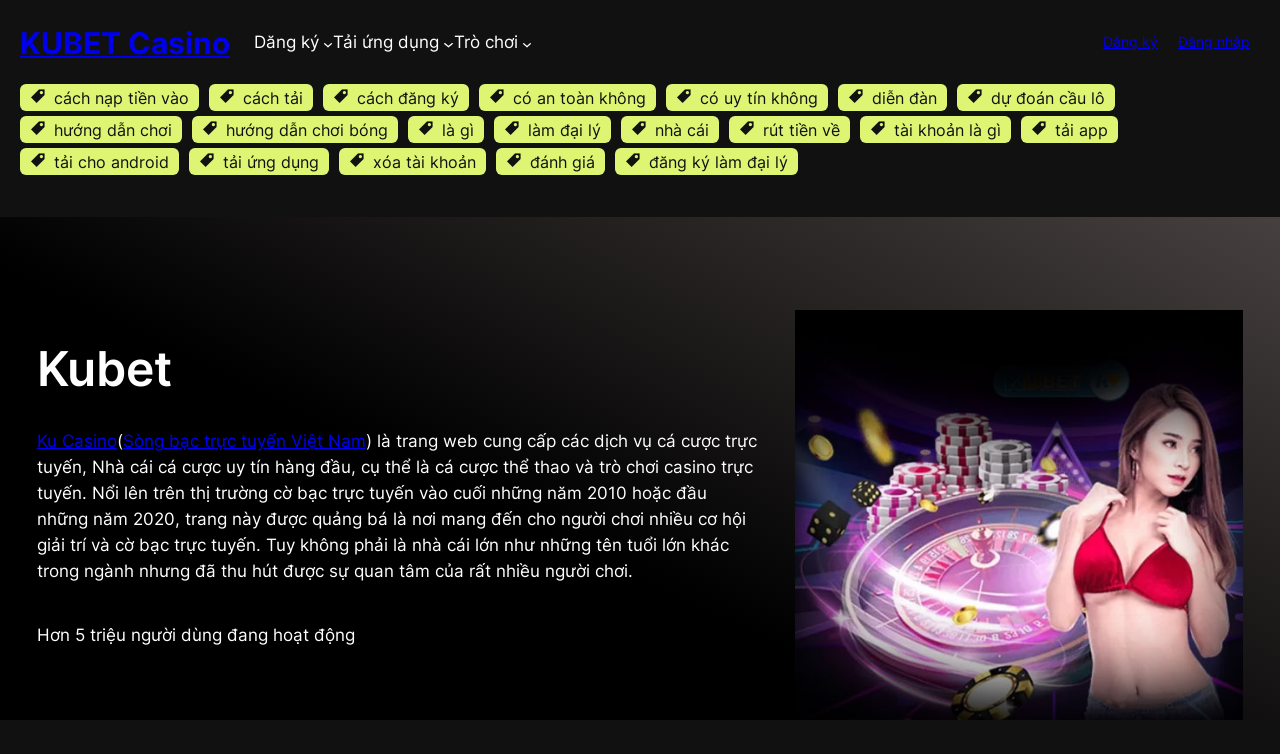

--- FILE ---
content_type: text/html; charset=UTF-8
request_url: https://www.kubet.art/
body_size: 25733
content:
<!DOCTYPE html>
<html lang="vi">
<head>
<meta charset="UTF-8" />
<meta name="viewport" content="width=device-width, initial-scale=1" />
<meta name='robots' content='max-image-preview:large' />
<style>img:is([sizes="auto" i], [sizes^="auto," i]) { contain-intrinsic-size: 3000px 1500px }</style>
<meta name="google-site-verification" content="UUc5meNvVwwhu2CZljtiM5eo9Da6mhlErwf2HJcY4fw" /><title>Kubet/ku casino đăng nhập, Xổ số, tải app</title>
<link rel='dns-prefetch' href='//widgetlogic.org' />
<link rel='dns-prefetch' href='//www.kubet.art' />
<link rel="alternate" type="application/rss+xml" title="Dòng thông tin KUBET Casino &raquo;" href="https://www.kubet.art/feed/" />
<link rel="alternate" type="application/rss+xml" title="KUBET Casino &raquo; Dòng bình luận" href="https://www.kubet.art/comments/feed/" />
<style id='wp-block-site-title-inline-css'>
.wp-block-site-title{box-sizing:border-box}.wp-block-site-title :where(a){color:inherit;font-family:inherit;font-size:inherit;font-style:inherit;font-weight:inherit;letter-spacing:inherit;line-height:inherit;text-decoration:inherit}
</style>
<style id='wp-block-group-inline-css'>
.wp-block-group{box-sizing:border-box}:where(.wp-block-group.wp-block-group-is-layout-constrained){position:relative}
</style>
<style id='wp-block-navigation-link-inline-css'>
.wp-block-navigation .wp-block-navigation-item__label{overflow-wrap:break-word}.wp-block-navigation .wp-block-navigation-item__description{display:none}.link-ui-tools{border-top:1px solid #f0f0f0;padding:8px}.link-ui-block-inserter{padding-top:8px}.link-ui-block-inserter__back{margin-left:8px;text-transform:uppercase}
</style>
<!-- <link rel='stylesheet' id='wp-block-navigation-css' href='https://www.kubet.art/wp-includes/blocks/navigation/style.min.css?ver=6.8.3' media='all' /> -->
<link rel="stylesheet" type="text/css" href="//www.kubet.art/wp-content/cache/wpfc-minified/7w322vrj/carxt.css" media="all"/>
<style id='wp-block-button-inline-css'>
.wp-block-button__link{align-content:center;box-sizing:border-box;cursor:pointer;display:inline-block;height:100%;text-align:center;word-break:break-word}.wp-block-button__link.aligncenter{text-align:center}.wp-block-button__link.alignright{text-align:right}:where(.wp-block-button__link){border-radius:9999px;box-shadow:none;padding:calc(.667em + 2px) calc(1.333em + 2px);text-decoration:none}.wp-block-button[style*=text-decoration] .wp-block-button__link{text-decoration:inherit}.wp-block-buttons>.wp-block-button.has-custom-width{max-width:none}.wp-block-buttons>.wp-block-button.has-custom-width .wp-block-button__link{width:100%}.wp-block-buttons>.wp-block-button.has-custom-font-size .wp-block-button__link{font-size:inherit}.wp-block-buttons>.wp-block-button.wp-block-button__width-25{width:calc(25% - var(--wp--style--block-gap, .5em)*.75)}.wp-block-buttons>.wp-block-button.wp-block-button__width-50{width:calc(50% - var(--wp--style--block-gap, .5em)*.5)}.wp-block-buttons>.wp-block-button.wp-block-button__width-75{width:calc(75% - var(--wp--style--block-gap, .5em)*.25)}.wp-block-buttons>.wp-block-button.wp-block-button__width-100{flex-basis:100%;width:100%}.wp-block-buttons.is-vertical>.wp-block-button.wp-block-button__width-25{width:25%}.wp-block-buttons.is-vertical>.wp-block-button.wp-block-button__width-50{width:50%}.wp-block-buttons.is-vertical>.wp-block-button.wp-block-button__width-75{width:75%}.wp-block-button.is-style-squared,.wp-block-button__link.wp-block-button.is-style-squared{border-radius:0}.wp-block-button.no-border-radius,.wp-block-button__link.no-border-radius{border-radius:0!important}:root :where(.wp-block-button .wp-block-button__link.is-style-outline),:root :where(.wp-block-button.is-style-outline>.wp-block-button__link){border:2px solid;padding:.667em 1.333em}:root :where(.wp-block-button .wp-block-button__link.is-style-outline:not(.has-text-color)),:root :where(.wp-block-button.is-style-outline>.wp-block-button__link:not(.has-text-color)){color:currentColor}:root :where(.wp-block-button .wp-block-button__link.is-style-outline:not(.has-background)),:root :where(.wp-block-button.is-style-outline>.wp-block-button__link:not(.has-background)){background-color:initial;background-image:none}
</style>
<style id='wp-block-buttons-inline-css'>
.wp-block-buttons{box-sizing:border-box}.wp-block-buttons.is-vertical{flex-direction:column}.wp-block-buttons.is-vertical>.wp-block-button:last-child{margin-bottom:0}.wp-block-buttons>.wp-block-button{display:inline-block;margin:0}.wp-block-buttons.is-content-justification-left{justify-content:flex-start}.wp-block-buttons.is-content-justification-left.is-vertical{align-items:flex-start}.wp-block-buttons.is-content-justification-center{justify-content:center}.wp-block-buttons.is-content-justification-center.is-vertical{align-items:center}.wp-block-buttons.is-content-justification-right{justify-content:flex-end}.wp-block-buttons.is-content-justification-right.is-vertical{align-items:flex-end}.wp-block-buttons.is-content-justification-space-between{justify-content:space-between}.wp-block-buttons.aligncenter{text-align:center}.wp-block-buttons:not(.is-content-justification-space-between,.is-content-justification-right,.is-content-justification-left,.is-content-justification-center) .wp-block-button.aligncenter{margin-left:auto;margin-right:auto;width:100%}.wp-block-buttons[style*=text-decoration] .wp-block-button,.wp-block-buttons[style*=text-decoration] .wp-block-button__link{text-decoration:inherit}.wp-block-buttons.has-custom-font-size .wp-block-button__link{font-size:inherit}.wp-block-buttons .wp-block-button__link{width:100%}.wp-block-button.aligncenter{text-align:center}
</style>
<style id='wp-block-columns-inline-css'>
.wp-block-columns{align-items:normal!important;box-sizing:border-box;display:flex;flex-wrap:wrap!important}@media (min-width:782px){.wp-block-columns{flex-wrap:nowrap!important}}.wp-block-columns.are-vertically-aligned-top{align-items:flex-start}.wp-block-columns.are-vertically-aligned-center{align-items:center}.wp-block-columns.are-vertically-aligned-bottom{align-items:flex-end}@media (max-width:781px){.wp-block-columns:not(.is-not-stacked-on-mobile)>.wp-block-column{flex-basis:100%!important}}@media (min-width:782px){.wp-block-columns:not(.is-not-stacked-on-mobile)>.wp-block-column{flex-basis:0;flex-grow:1}.wp-block-columns:not(.is-not-stacked-on-mobile)>.wp-block-column[style*=flex-basis]{flex-grow:0}}.wp-block-columns.is-not-stacked-on-mobile{flex-wrap:nowrap!important}.wp-block-columns.is-not-stacked-on-mobile>.wp-block-column{flex-basis:0;flex-grow:1}.wp-block-columns.is-not-stacked-on-mobile>.wp-block-column[style*=flex-basis]{flex-grow:0}:where(.wp-block-columns){margin-bottom:1.75em}:where(.wp-block-columns.has-background){padding:1.25em 2.375em}.wp-block-column{flex-grow:1;min-width:0;overflow-wrap:break-word;word-break:break-word}.wp-block-column.is-vertically-aligned-top{align-self:flex-start}.wp-block-column.is-vertically-aligned-center{align-self:center}.wp-block-column.is-vertically-aligned-bottom{align-self:flex-end}.wp-block-column.is-vertically-aligned-stretch{align-self:stretch}.wp-block-column.is-vertically-aligned-bottom,.wp-block-column.is-vertically-aligned-center,.wp-block-column.is-vertically-aligned-top{width:100%}
</style>
<style id='wp-block-tag-cloud-inline-css'>
.wp-block-tag-cloud{box-sizing:border-box}.wp-block-tag-cloud.aligncenter{justify-content:center;text-align:center}.wp-block-tag-cloud.alignfull{padding-left:1em;padding-right:1em}.wp-block-tag-cloud a{display:inline-block;margin-right:5px}.wp-block-tag-cloud span{display:inline-block;margin-left:5px;text-decoration:none}:root :where(.wp-block-tag-cloud.is-style-outline){display:flex;flex-wrap:wrap;gap:1ch}:root :where(.wp-block-tag-cloud.is-style-outline a){border:1px solid;font-size:unset!important;margin-right:0;padding:1ch 2ch;text-decoration:none!important}
</style>
<style id='wp-block-heading-inline-css'>
h1.has-background,h2.has-background,h3.has-background,h4.has-background,h5.has-background,h6.has-background{padding:1.25em 2.375em}h1.has-text-align-left[style*=writing-mode]:where([style*=vertical-lr]),h1.has-text-align-right[style*=writing-mode]:where([style*=vertical-rl]),h2.has-text-align-left[style*=writing-mode]:where([style*=vertical-lr]),h2.has-text-align-right[style*=writing-mode]:where([style*=vertical-rl]),h3.has-text-align-left[style*=writing-mode]:where([style*=vertical-lr]),h3.has-text-align-right[style*=writing-mode]:where([style*=vertical-rl]),h4.has-text-align-left[style*=writing-mode]:where([style*=vertical-lr]),h4.has-text-align-right[style*=writing-mode]:where([style*=vertical-rl]),h5.has-text-align-left[style*=writing-mode]:where([style*=vertical-lr]),h5.has-text-align-right[style*=writing-mode]:where([style*=vertical-rl]),h6.has-text-align-left[style*=writing-mode]:where([style*=vertical-lr]),h6.has-text-align-right[style*=writing-mode]:where([style*=vertical-rl]){rotate:180deg}
</style>
<style id='wp-block-paragraph-inline-css'>
.is-small-text{font-size:.875em}.is-regular-text{font-size:1em}.is-large-text{font-size:2.25em}.is-larger-text{font-size:3em}.has-drop-cap:not(:focus):first-letter{float:left;font-size:8.4em;font-style:normal;font-weight:100;line-height:.68;margin:.05em .1em 0 0;text-transform:uppercase}body.rtl .has-drop-cap:not(:focus):first-letter{float:none;margin-left:.1em}p.has-drop-cap.has-background{overflow:hidden}:root :where(p.has-background){padding:1.25em 2.375em}:where(p.has-text-color:not(.has-link-color)) a{color:inherit}p.has-text-align-left[style*="writing-mode:vertical-lr"],p.has-text-align-right[style*="writing-mode:vertical-rl"]{rotate:180deg}
</style>
<!-- <link rel='stylesheet' id='wp-block-image-css' href='https://www.kubet.art/wp-includes/blocks/image/style.min.css?ver=6.8.3' media='all' /> -->
<!-- <link rel='stylesheet' id='wp-block-cover-css' href='https://www.kubet.art/wp-includes/blocks/cover/style.min.css?ver=6.8.3' media='all' /> -->
<link rel="stylesheet" type="text/css" href="//www.kubet.art/wp-content/cache/wpfc-minified/8yibu5xj/carxz.css" media="all"/>
<style id='wp-block-table-inline-css'>
.wp-block-table{overflow-x:auto}.wp-block-table table{border-collapse:collapse;width:100%}.wp-block-table thead{border-bottom:3px solid}.wp-block-table tfoot{border-top:3px solid}.wp-block-table td,.wp-block-table th{border:1px solid;padding:.5em}.wp-block-table .has-fixed-layout{table-layout:fixed;width:100%}.wp-block-table .has-fixed-layout td,.wp-block-table .has-fixed-layout th{word-break:break-word}.wp-block-table.aligncenter,.wp-block-table.alignleft,.wp-block-table.alignright{display:table;width:auto}.wp-block-table.aligncenter td,.wp-block-table.aligncenter th,.wp-block-table.alignleft td,.wp-block-table.alignleft th,.wp-block-table.alignright td,.wp-block-table.alignright th{word-break:break-word}.wp-block-table .has-subtle-light-gray-background-color{background-color:#f3f4f5}.wp-block-table .has-subtle-pale-green-background-color{background-color:#e9fbe5}.wp-block-table .has-subtle-pale-blue-background-color{background-color:#e7f5fe}.wp-block-table .has-subtle-pale-pink-background-color{background-color:#fcf0ef}.wp-block-table.is-style-stripes{background-color:initial;border-bottom:1px solid #f0f0f0;border-collapse:inherit;border-spacing:0}.wp-block-table.is-style-stripes tbody tr:nth-child(odd){background-color:#f0f0f0}.wp-block-table.is-style-stripes.has-subtle-light-gray-background-color tbody tr:nth-child(odd){background-color:#f3f4f5}.wp-block-table.is-style-stripes.has-subtle-pale-green-background-color tbody tr:nth-child(odd){background-color:#e9fbe5}.wp-block-table.is-style-stripes.has-subtle-pale-blue-background-color tbody tr:nth-child(odd){background-color:#e7f5fe}.wp-block-table.is-style-stripes.has-subtle-pale-pink-background-color tbody tr:nth-child(odd){background-color:#fcf0ef}.wp-block-table.is-style-stripes td,.wp-block-table.is-style-stripes th{border-color:#0000}.wp-block-table .has-border-color td,.wp-block-table .has-border-color th,.wp-block-table .has-border-color tr,.wp-block-table .has-border-color>*{border-color:inherit}.wp-block-table table[style*=border-top-color] tr:first-child,.wp-block-table table[style*=border-top-color] tr:first-child td,.wp-block-table table[style*=border-top-color] tr:first-child th,.wp-block-table table[style*=border-top-color]>*,.wp-block-table table[style*=border-top-color]>* td,.wp-block-table table[style*=border-top-color]>* th{border-top-color:inherit}.wp-block-table table[style*=border-top-color] tr:not(:first-child){border-top-color:initial}.wp-block-table table[style*=border-right-color] td:last-child,.wp-block-table table[style*=border-right-color] th,.wp-block-table table[style*=border-right-color] tr,.wp-block-table table[style*=border-right-color]>*{border-right-color:inherit}.wp-block-table table[style*=border-bottom-color] tr:last-child,.wp-block-table table[style*=border-bottom-color] tr:last-child td,.wp-block-table table[style*=border-bottom-color] tr:last-child th,.wp-block-table table[style*=border-bottom-color]>*,.wp-block-table table[style*=border-bottom-color]>* td,.wp-block-table table[style*=border-bottom-color]>* th{border-bottom-color:inherit}.wp-block-table table[style*=border-bottom-color] tr:not(:last-child){border-bottom-color:initial}.wp-block-table table[style*=border-left-color] td:first-child,.wp-block-table table[style*=border-left-color] th,.wp-block-table table[style*=border-left-color] tr,.wp-block-table table[style*=border-left-color]>*{border-left-color:inherit}.wp-block-table table[style*=border-style] td,.wp-block-table table[style*=border-style] th,.wp-block-table table[style*=border-style] tr,.wp-block-table table[style*=border-style]>*{border-style:inherit}.wp-block-table table[style*=border-width] td,.wp-block-table table[style*=border-width] th,.wp-block-table table[style*=border-width] tr,.wp-block-table table[style*=border-width]>*{border-style:inherit;border-width:inherit}
</style>
<style id='wp-block-separator-inline-css'>
@charset "UTF-8";.wp-block-separator{border:none;border-top:2px solid}:root :where(.wp-block-separator.is-style-dots){height:auto;line-height:1;text-align:center}:root :where(.wp-block-separator.is-style-dots):before{color:currentColor;content:"···";font-family:serif;font-size:1.5em;letter-spacing:2em;padding-left:2em}.wp-block-separator.is-style-dots{background:none!important;border:none!important}
</style>
<style id='wp-block-list-inline-css'>
ol,ul{box-sizing:border-box}:root :where(.wp-block-list.has-background){padding:1.25em 2.375em}
</style>
<style id='wp-block-quote-inline-css'>
.wp-block-quote{box-sizing:border-box;overflow-wrap:break-word}.wp-block-quote.is-large:where(:not(.is-style-plain)),.wp-block-quote.is-style-large:where(:not(.is-style-plain)){margin-bottom:1em;padding:0 1em}.wp-block-quote.is-large:where(:not(.is-style-plain)) p,.wp-block-quote.is-style-large:where(:not(.is-style-plain)) p{font-size:1.5em;font-style:italic;line-height:1.6}.wp-block-quote.is-large:where(:not(.is-style-plain)) cite,.wp-block-quote.is-large:where(:not(.is-style-plain)) footer,.wp-block-quote.is-style-large:where(:not(.is-style-plain)) cite,.wp-block-quote.is-style-large:where(:not(.is-style-plain)) footer{font-size:1.125em;text-align:right}.wp-block-quote>cite{display:block}
</style>
<style id='wp-block-embed-inline-css'>
.wp-block-embed.alignleft,.wp-block-embed.alignright,.wp-block[data-align=left]>[data-type="core/embed"],.wp-block[data-align=right]>[data-type="core/embed"]{max-width:360px;width:100%}.wp-block-embed.alignleft .wp-block-embed__wrapper,.wp-block-embed.alignright .wp-block-embed__wrapper,.wp-block[data-align=left]>[data-type="core/embed"] .wp-block-embed__wrapper,.wp-block[data-align=right]>[data-type="core/embed"] .wp-block-embed__wrapper{min-width:280px}.wp-block-cover .wp-block-embed{min-height:240px;min-width:320px}.wp-block-embed{overflow-wrap:break-word}.wp-block-embed :where(figcaption){margin-bottom:1em;margin-top:.5em}.wp-block-embed iframe{max-width:100%}.wp-block-embed__wrapper{position:relative}.wp-embed-responsive .wp-has-aspect-ratio .wp-block-embed__wrapper:before{content:"";display:block;padding-top:50%}.wp-embed-responsive .wp-has-aspect-ratio iframe{bottom:0;height:100%;left:0;position:absolute;right:0;top:0;width:100%}.wp-embed-responsive .wp-embed-aspect-21-9 .wp-block-embed__wrapper:before{padding-top:42.85%}.wp-embed-responsive .wp-embed-aspect-18-9 .wp-block-embed__wrapper:before{padding-top:50%}.wp-embed-responsive .wp-embed-aspect-16-9 .wp-block-embed__wrapper:before{padding-top:56.25%}.wp-embed-responsive .wp-embed-aspect-4-3 .wp-block-embed__wrapper:before{padding-top:75%}.wp-embed-responsive .wp-embed-aspect-1-1 .wp-block-embed__wrapper:before{padding-top:100%}.wp-embed-responsive .wp-embed-aspect-9-16 .wp-block-embed__wrapper:before{padding-top:177.77%}.wp-embed-responsive .wp-embed-aspect-1-2 .wp-block-embed__wrapper:before{padding-top:200%}
</style>
<style id='wp-block-latest-comments-inline-css'>
ol.wp-block-latest-comments{box-sizing:border-box;margin-left:0}:where(.wp-block-latest-comments:not([style*=line-height] .wp-block-latest-comments__comment)){line-height:1.1}:where(.wp-block-latest-comments:not([style*=line-height] .wp-block-latest-comments__comment-excerpt p)){line-height:1.8}.has-dates :where(.wp-block-latest-comments:not([style*=line-height])),.has-excerpts :where(.wp-block-latest-comments:not([style*=line-height])){line-height:1.5}.wp-block-latest-comments .wp-block-latest-comments{padding-left:0}.wp-block-latest-comments__comment{list-style:none;margin-bottom:1em}.has-avatars .wp-block-latest-comments__comment{list-style:none;min-height:2.25em}.has-avatars .wp-block-latest-comments__comment .wp-block-latest-comments__comment-excerpt,.has-avatars .wp-block-latest-comments__comment .wp-block-latest-comments__comment-meta{margin-left:3.25em}.wp-block-latest-comments__comment-excerpt p{font-size:.875em;margin:.36em 0 1.4em}.wp-block-latest-comments__comment-date{display:block;font-size:.75em}.wp-block-latest-comments .avatar,.wp-block-latest-comments__comment-avatar{border-radius:1.5em;display:block;float:left;height:2.5em;margin-right:.75em;width:2.5em}.wp-block-latest-comments[class*=-font-size] a,.wp-block-latest-comments[style*=font-size] a{font-size:inherit}
</style>
<style id='wp-block-post-title-inline-css'>
.wp-block-post-title{box-sizing:border-box;word-break:break-word}.wp-block-post-title :where(a){display:inline-block;font-family:inherit;font-size:inherit;font-style:inherit;font-weight:inherit;letter-spacing:inherit;line-height:inherit;text-decoration:inherit}
</style>
<style id='wp-block-post-excerpt-inline-css'>
:where(.wp-block-post-excerpt){box-sizing:border-box;margin-bottom:var(--wp--style--block-gap);margin-top:var(--wp--style--block-gap)}.wp-block-post-excerpt__excerpt{margin-bottom:0;margin-top:0}.wp-block-post-excerpt__more-text{margin-bottom:0;margin-top:var(--wp--style--block-gap)}.wp-block-post-excerpt__more-link{display:inline-block}
</style>
<style id='wp-block-post-template-inline-css'>
.wp-block-post-template{box-sizing:border-box;list-style:none;margin-bottom:0;margin-top:0;max-width:100%;padding:0}.wp-block-post-template.is-flex-container{display:flex;flex-direction:row;flex-wrap:wrap;gap:1.25em}.wp-block-post-template.is-flex-container>li{margin:0;width:100%}@media (min-width:600px){.wp-block-post-template.is-flex-container.is-flex-container.columns-2>li{width:calc(50% - .625em)}.wp-block-post-template.is-flex-container.is-flex-container.columns-3>li{width:calc(33.33333% - .83333em)}.wp-block-post-template.is-flex-container.is-flex-container.columns-4>li{width:calc(25% - .9375em)}.wp-block-post-template.is-flex-container.is-flex-container.columns-5>li{width:calc(20% - 1em)}.wp-block-post-template.is-flex-container.is-flex-container.columns-6>li{width:calc(16.66667% - 1.04167em)}}@media (max-width:600px){.wp-block-post-template-is-layout-grid.wp-block-post-template-is-layout-grid.wp-block-post-template-is-layout-grid.wp-block-post-template-is-layout-grid{grid-template-columns:1fr}}.wp-block-post-template-is-layout-constrained>li>.alignright,.wp-block-post-template-is-layout-flow>li>.alignright{float:right;margin-inline-end:0;margin-inline-start:2em}.wp-block-post-template-is-layout-constrained>li>.alignleft,.wp-block-post-template-is-layout-flow>li>.alignleft{float:left;margin-inline-end:2em;margin-inline-start:0}.wp-block-post-template-is-layout-constrained>li>.aligncenter,.wp-block-post-template-is-layout-flow>li>.aligncenter{margin-inline-end:auto;margin-inline-start:auto}
</style>
<style id='wp-block-details-inline-css'>
.wp-block-details{box-sizing:border-box}.wp-block-details summary{cursor:pointer}
</style>
<!-- <link rel='stylesheet' id='wp-block-social-links-css' href='https://www.kubet.art/wp-includes/blocks/social-links/style.min.css?ver=6.8.3' media='all' /> -->
<!-- <link rel='stylesheet' id='wp-block-library-css' href='https://www.kubet.art/wp-includes/css/dist/block-library/common.min.css?ver=6.8.3' media='all' /> -->
<link rel="stylesheet" type="text/css" href="//www.kubet.art/wp-content/cache/wpfc-minified/13ijx48p/carxz.css" media="all"/>
<style id='global-styles-inline-css'>
:root{--wp--preset--aspect-ratio--square: 1;--wp--preset--aspect-ratio--4-3: 4/3;--wp--preset--aspect-ratio--3-4: 3/4;--wp--preset--aspect-ratio--3-2: 3/2;--wp--preset--aspect-ratio--2-3: 2/3;--wp--preset--aspect-ratio--16-9: 16/9;--wp--preset--aspect-ratio--9-16: 9/16;--wp--preset--color--black: #000000;--wp--preset--color--cyan-bluish-gray: #abb8c3;--wp--preset--color--white: #ffffff;--wp--preset--color--pale-pink: #f78da7;--wp--preset--color--vivid-red: #cf2e2e;--wp--preset--color--luminous-vivid-orange: #ff6900;--wp--preset--color--luminous-vivid-amber: #fcb900;--wp--preset--color--light-green-cyan: #7bdcb5;--wp--preset--color--vivid-green-cyan: #00d084;--wp--preset--color--pale-cyan-blue: #8ed1fc;--wp--preset--color--vivid-cyan-blue: #0693e3;--wp--preset--color--vivid-purple: #9b51e0;--wp--preset--color--primary: #DEF573;--wp--preset--color--secondary: #12121C;--wp--preset--color--base: #111111;--wp--preset--color--base-2: ;--wp--preset--color--contrast: #ffffff;--wp--preset--color--contrast-2: #636363;--wp--preset--color--contrast-3: #A4A4A4;--wp--preset--color--accent: #cfcabe;--wp--preset--color--accent-2: #c2a990;--wp--preset--color--accent-3: #d8613c;--wp--preset--color--accent-4: #b1c5a4;--wp--preset--color--accent-5: #b5bdbc;--wp--preset--color--link-color: #fcfcfc;--wp--preset--color--button-hover-color: #d2ff00;--wp--preset--color--button-hover-text-color: #232323;--wp--preset--gradient--vivid-cyan-blue-to-vivid-purple: linear-gradient(135deg,rgba(6,147,227,1) 0%,rgb(155,81,224) 100%);--wp--preset--gradient--light-green-cyan-to-vivid-green-cyan: linear-gradient(135deg,rgb(122,220,180) 0%,rgb(0,208,130) 100%);--wp--preset--gradient--luminous-vivid-amber-to-luminous-vivid-orange: linear-gradient(135deg,rgba(252,185,0,1) 0%,rgba(255,105,0,1) 100%);--wp--preset--gradient--luminous-vivid-orange-to-vivid-red: linear-gradient(135deg,rgba(255,105,0,1) 0%,rgb(207,46,46) 100%);--wp--preset--gradient--very-light-gray-to-cyan-bluish-gray: linear-gradient(135deg,rgb(238,238,238) 0%,rgb(169,184,195) 100%);--wp--preset--gradient--cool-to-warm-spectrum: linear-gradient(135deg,rgb(74,234,220) 0%,rgb(151,120,209) 20%,rgb(207,42,186) 40%,rgb(238,44,130) 60%,rgb(251,105,98) 80%,rgb(254,248,76) 100%);--wp--preset--gradient--blush-light-purple: linear-gradient(135deg,rgb(255,206,236) 0%,rgb(152,150,240) 100%);--wp--preset--gradient--blush-bordeaux: linear-gradient(135deg,rgb(254,205,165) 0%,rgb(254,45,45) 50%,rgb(107,0,62) 100%);--wp--preset--gradient--luminous-dusk: linear-gradient(135deg,rgb(255,203,112) 0%,rgb(199,81,192) 50%,rgb(65,88,208) 100%);--wp--preset--gradient--pale-ocean: linear-gradient(135deg,rgb(255,245,203) 0%,rgb(182,227,212) 50%,rgb(51,167,181) 100%);--wp--preset--gradient--electric-grass: linear-gradient(135deg,rgb(202,248,128) 0%,rgb(113,206,126) 100%);--wp--preset--gradient--midnight: linear-gradient(135deg,rgb(2,3,129) 0%,rgb(40,116,252) 100%);--wp--preset--gradient--gradient-1: linear-gradient(to bottom, #cfcabe 0%, #F9F9F9 100%);--wp--preset--gradient--gradient-2: linear-gradient(to bottom, #C2A990 0%, #F9F9F9 100%);--wp--preset--gradient--gradient-3: linear-gradient(to bottom, #D8613C 0%, #F9F9F9 100%);--wp--preset--gradient--gradient-4: linear-gradient(to bottom, #B1C5A4 0%, #F9F9F9 100%);--wp--preset--gradient--gradient-5: linear-gradient(to bottom, #B5BDBC 0%, #F9F9F9 100%);--wp--preset--gradient--gradient-6: linear-gradient(to bottom, #A4A4A4 0%, #F9F9F9 100%);--wp--preset--gradient--gradient-7: linear-gradient(to bottom, #cfcabe 50%, #F9F9F9 50%);--wp--preset--gradient--gradient-8: linear-gradient(to bottom, #C2A990 50%, #F9F9F9 50%);--wp--preset--gradient--gradient-9: linear-gradient(to bottom, #D8613C 50%, #F9F9F9 50%);--wp--preset--gradient--gradient-10: linear-gradient(to bottom, #B1C5A4 50%, #F9F9F9 50%);--wp--preset--gradient--gradient-11: linear-gradient(to bottom, #B5BDBC 50%, #F9F9F9 50%);--wp--preset--gradient--gradient-12: linear-gradient(to bottom, #A4A4A4 50%, #F9F9F9 50%);--wp--preset--font-size--small: 0.9rem;--wp--preset--font-size--medium: 1.05rem;--wp--preset--font-size--large: clamp(1.20rem, 1.2rem + ((1vw - 0.2rem) * 1.268), 1.85rem);--wp--preset--font-size--x-large: clamp(1.7rem, 1.7rem + ((1vw - 0.2rem) * 1.561), 2.5rem);--wp--preset--font-size--xx-large: clamp(2.3rem, 2.3rem + ((1vw - 0.2rem) * 1.893), 3.27rem);--wp--preset--font-family--body: "Inter", sans-serif;--wp--preset--spacing--20: min(1.5rem, 2vw);--wp--preset--spacing--30: min(2.5rem, 3vw);--wp--preset--spacing--40: min(4rem, 5vw);--wp--preset--spacing--50: min(6.5rem, 8vw);--wp--preset--spacing--60: min(10.5rem, 13vw);--wp--preset--spacing--70: 3.38rem;--wp--preset--spacing--80: 5.06rem;--wp--preset--spacing--10: 1rem;--wp--preset--shadow--natural: 6px 6px 9px rgba(0, 0, 0, 0.2);--wp--preset--shadow--deep: 12px 12px 50px rgba(0, 0, 0, 0.4);--wp--preset--shadow--sharp: 6px 6px 0px rgba(0, 0, 0, 0.2);--wp--preset--shadow--outlined: 6px 6px 0px -3px rgba(255, 255, 255, 1), 6px 6px rgba(0, 0, 0, 1);--wp--preset--shadow--crisp: 6px 6px 0px rgba(0, 0, 0, 1);}:root { --wp--style--global--content-size: 1140px;--wp--style--global--wide-size: 1140px; }:where(body) { margin: 0; }.wp-site-blocks { padding-top: var(--wp--style--root--padding-top); padding-bottom: var(--wp--style--root--padding-bottom); }.has-global-padding { padding-right: var(--wp--style--root--padding-right); padding-left: var(--wp--style--root--padding-left); }.has-global-padding > .alignfull { margin-right: calc(var(--wp--style--root--padding-right) * -1); margin-left: calc(var(--wp--style--root--padding-left) * -1); }.has-global-padding :where(:not(.alignfull.is-layout-flow) > .has-global-padding:not(.wp-block-block, .alignfull)) { padding-right: 0; padding-left: 0; }.has-global-padding :where(:not(.alignfull.is-layout-flow) > .has-global-padding:not(.wp-block-block, .alignfull)) > .alignfull { margin-left: 0; margin-right: 0; }.wp-site-blocks > .alignleft { float: left; margin-right: 2em; }.wp-site-blocks > .alignright { float: right; margin-left: 2em; }.wp-site-blocks > .aligncenter { justify-content: center; margin-left: auto; margin-right: auto; }:where(.wp-site-blocks) > * { margin-block-start: 1.2rem; margin-block-end: 0; }:where(.wp-site-blocks) > :first-child { margin-block-start: 0; }:where(.wp-site-blocks) > :last-child { margin-block-end: 0; }:root { --wp--style--block-gap: 1.2rem; }:root :where(.is-layout-flow) > :first-child{margin-block-start: 0;}:root :where(.is-layout-flow) > :last-child{margin-block-end: 0;}:root :where(.is-layout-flow) > *{margin-block-start: 1.2rem;margin-block-end: 0;}:root :where(.is-layout-constrained) > :first-child{margin-block-start: 0;}:root :where(.is-layout-constrained) > :last-child{margin-block-end: 0;}:root :where(.is-layout-constrained) > *{margin-block-start: 1.2rem;margin-block-end: 0;}:root :where(.is-layout-flex){gap: 1.2rem;}:root :where(.is-layout-grid){gap: 1.2rem;}.is-layout-flow > .alignleft{float: left;margin-inline-start: 0;margin-inline-end: 2em;}.is-layout-flow > .alignright{float: right;margin-inline-start: 2em;margin-inline-end: 0;}.is-layout-flow > .aligncenter{margin-left: auto !important;margin-right: auto !important;}.is-layout-constrained > .alignleft{float: left;margin-inline-start: 0;margin-inline-end: 2em;}.is-layout-constrained > .alignright{float: right;margin-inline-start: 2em;margin-inline-end: 0;}.is-layout-constrained > .aligncenter{margin-left: auto !important;margin-right: auto !important;}.is-layout-constrained > :where(:not(.alignleft):not(.alignright):not(.alignfull)){max-width: var(--wp--style--global--content-size);margin-left: auto !important;margin-right: auto !important;}.is-layout-constrained > .alignwide{max-width: var(--wp--style--global--wide-size);}body .is-layout-flex{display: flex;}.is-layout-flex{flex-wrap: wrap;align-items: center;}.is-layout-flex > :is(*, div){margin: 0;}body .is-layout-grid{display: grid;}.is-layout-grid > :is(*, div){margin: 0;}body{background-color: var(--wp--preset--color--base);color: var(--wp--preset--color--contrast);font-family: var(--wp--preset--font-family--body);font-size: var(--wp--preset--font-size--medium);font-style: normal;font-weight: 400;line-height: 1.6;--wp--style--root--padding-top: 0px;--wp--style--root--padding-right: var(--wp--preset--spacing--50);--wp--style--root--padding-bottom: 0px;--wp--style--root--padding-left: var(--wp--preset--spacing--50);}a:where(:not(.wp-element-button)){color: #fff;text-decoration: underline;}:root :where(a:where(:not(.wp-element-button)):hover){text-decoration: none;}h1, h2, h3, h4, h5, h6{color: var(--wp--preset--color--contrast);font-weight: 400;line-height: 1.2;}h1{font-size: var(--wp--preset--font-size--xx-large);line-height: 1.15;}h2{font-size: var(--wp--preset--font-size--x-large);}h3{font-size: var(--wp--preset--font-size--large);}h4{font-size: clamp(1.1rem, 1.1rem + ((1vw - 0.2rem) * 0.767), 1.5rem);}h5{font-size: var(--wp--preset--font-size--medium);}h6{font-size: var(--wp--preset--font-size--small);}:root :where(.wp-element-button, .wp-block-button__link){background-color: var(--wp--preset--color--secondary);border-width: 0;color: var(--wp--preset--color--base);font-family: inherit;font-size: var(--wp--preset--font-size--small);font-style: normal;font-weight: 500;line-height: inherit;padding-top: 0.6rem;padding-right: 1rem;padding-bottom: 0.6rem;padding-left: 1rem;text-decoration: none;}:root :where(.wp-element-caption, .wp-block-audio figcaption, .wp-block-embed figcaption, .wp-block-gallery figcaption, .wp-block-image figcaption, .wp-block-table figcaption, .wp-block-video figcaption){color: var(--wp--preset--color--contrast-2);font-size: 0.8rem;}.has-black-color{color: var(--wp--preset--color--black) !important;}.has-cyan-bluish-gray-color{color: var(--wp--preset--color--cyan-bluish-gray) !important;}.has-white-color{color: var(--wp--preset--color--white) !important;}.has-pale-pink-color{color: var(--wp--preset--color--pale-pink) !important;}.has-vivid-red-color{color: var(--wp--preset--color--vivid-red) !important;}.has-luminous-vivid-orange-color{color: var(--wp--preset--color--luminous-vivid-orange) !important;}.has-luminous-vivid-amber-color{color: var(--wp--preset--color--luminous-vivid-amber) !important;}.has-light-green-cyan-color{color: var(--wp--preset--color--light-green-cyan) !important;}.has-vivid-green-cyan-color{color: var(--wp--preset--color--vivid-green-cyan) !important;}.has-pale-cyan-blue-color{color: var(--wp--preset--color--pale-cyan-blue) !important;}.has-vivid-cyan-blue-color{color: var(--wp--preset--color--vivid-cyan-blue) !important;}.has-vivid-purple-color{color: var(--wp--preset--color--vivid-purple) !important;}.has-primary-color{color: var(--wp--preset--color--primary) !important;}.has-secondary-color{color: var(--wp--preset--color--secondary) !important;}.has-base-color{color: var(--wp--preset--color--base) !important;}.has-base-2-color{color: var(--wp--preset--color--base-2) !important;}.has-contrast-color{color: var(--wp--preset--color--contrast) !important;}.has-contrast-2-color{color: var(--wp--preset--color--contrast-2) !important;}.has-contrast-3-color{color: var(--wp--preset--color--contrast-3) !important;}.has-accent-color{color: var(--wp--preset--color--accent) !important;}.has-accent-2-color{color: var(--wp--preset--color--accent-2) !important;}.has-accent-3-color{color: var(--wp--preset--color--accent-3) !important;}.has-accent-4-color{color: var(--wp--preset--color--accent-4) !important;}.has-accent-5-color{color: var(--wp--preset--color--accent-5) !important;}.has-link-color-color{color: var(--wp--preset--color--link-color) !important;}.has-button-hover-color-color{color: var(--wp--preset--color--button-hover-color) !important;}.has-button-hover-text-color-color{color: var(--wp--preset--color--button-hover-text-color) !important;}.has-black-background-color{background-color: var(--wp--preset--color--black) !important;}.has-cyan-bluish-gray-background-color{background-color: var(--wp--preset--color--cyan-bluish-gray) !important;}.has-white-background-color{background-color: var(--wp--preset--color--white) !important;}.has-pale-pink-background-color{background-color: var(--wp--preset--color--pale-pink) !important;}.has-vivid-red-background-color{background-color: var(--wp--preset--color--vivid-red) !important;}.has-luminous-vivid-orange-background-color{background-color: var(--wp--preset--color--luminous-vivid-orange) !important;}.has-luminous-vivid-amber-background-color{background-color: var(--wp--preset--color--luminous-vivid-amber) !important;}.has-light-green-cyan-background-color{background-color: var(--wp--preset--color--light-green-cyan) !important;}.has-vivid-green-cyan-background-color{background-color: var(--wp--preset--color--vivid-green-cyan) !important;}.has-pale-cyan-blue-background-color{background-color: var(--wp--preset--color--pale-cyan-blue) !important;}.has-vivid-cyan-blue-background-color{background-color: var(--wp--preset--color--vivid-cyan-blue) !important;}.has-vivid-purple-background-color{background-color: var(--wp--preset--color--vivid-purple) !important;}.has-primary-background-color{background-color: var(--wp--preset--color--primary) !important;}.has-secondary-background-color{background-color: var(--wp--preset--color--secondary) !important;}.has-base-background-color{background-color: var(--wp--preset--color--base) !important;}.has-base-2-background-color{background-color: var(--wp--preset--color--base-2) !important;}.has-contrast-background-color{background-color: var(--wp--preset--color--contrast) !important;}.has-contrast-2-background-color{background-color: var(--wp--preset--color--contrast-2) !important;}.has-contrast-3-background-color{background-color: var(--wp--preset--color--contrast-3) !important;}.has-accent-background-color{background-color: var(--wp--preset--color--accent) !important;}.has-accent-2-background-color{background-color: var(--wp--preset--color--accent-2) !important;}.has-accent-3-background-color{background-color: var(--wp--preset--color--accent-3) !important;}.has-accent-4-background-color{background-color: var(--wp--preset--color--accent-4) !important;}.has-accent-5-background-color{background-color: var(--wp--preset--color--accent-5) !important;}.has-link-color-background-color{background-color: var(--wp--preset--color--link-color) !important;}.has-button-hover-color-background-color{background-color: var(--wp--preset--color--button-hover-color) !important;}.has-button-hover-text-color-background-color{background-color: var(--wp--preset--color--button-hover-text-color) !important;}.has-black-border-color{border-color: var(--wp--preset--color--black) !important;}.has-cyan-bluish-gray-border-color{border-color: var(--wp--preset--color--cyan-bluish-gray) !important;}.has-white-border-color{border-color: var(--wp--preset--color--white) !important;}.has-pale-pink-border-color{border-color: var(--wp--preset--color--pale-pink) !important;}.has-vivid-red-border-color{border-color: var(--wp--preset--color--vivid-red) !important;}.has-luminous-vivid-orange-border-color{border-color: var(--wp--preset--color--luminous-vivid-orange) !important;}.has-luminous-vivid-amber-border-color{border-color: var(--wp--preset--color--luminous-vivid-amber) !important;}.has-light-green-cyan-border-color{border-color: var(--wp--preset--color--light-green-cyan) !important;}.has-vivid-green-cyan-border-color{border-color: var(--wp--preset--color--vivid-green-cyan) !important;}.has-pale-cyan-blue-border-color{border-color: var(--wp--preset--color--pale-cyan-blue) !important;}.has-vivid-cyan-blue-border-color{border-color: var(--wp--preset--color--vivid-cyan-blue) !important;}.has-vivid-purple-border-color{border-color: var(--wp--preset--color--vivid-purple) !important;}.has-primary-border-color{border-color: var(--wp--preset--color--primary) !important;}.has-secondary-border-color{border-color: var(--wp--preset--color--secondary) !important;}.has-base-border-color{border-color: var(--wp--preset--color--base) !important;}.has-base-2-border-color{border-color: var(--wp--preset--color--base-2) !important;}.has-contrast-border-color{border-color: var(--wp--preset--color--contrast) !important;}.has-contrast-2-border-color{border-color: var(--wp--preset--color--contrast-2) !important;}.has-contrast-3-border-color{border-color: var(--wp--preset--color--contrast-3) !important;}.has-accent-border-color{border-color: var(--wp--preset--color--accent) !important;}.has-accent-2-border-color{border-color: var(--wp--preset--color--accent-2) !important;}.has-accent-3-border-color{border-color: var(--wp--preset--color--accent-3) !important;}.has-accent-4-border-color{border-color: var(--wp--preset--color--accent-4) !important;}.has-accent-5-border-color{border-color: var(--wp--preset--color--accent-5) !important;}.has-link-color-border-color{border-color: var(--wp--preset--color--link-color) !important;}.has-button-hover-color-border-color{border-color: var(--wp--preset--color--button-hover-color) !important;}.has-button-hover-text-color-border-color{border-color: var(--wp--preset--color--button-hover-text-color) !important;}.has-vivid-cyan-blue-to-vivid-purple-gradient-background{background: var(--wp--preset--gradient--vivid-cyan-blue-to-vivid-purple) !important;}.has-light-green-cyan-to-vivid-green-cyan-gradient-background{background: var(--wp--preset--gradient--light-green-cyan-to-vivid-green-cyan) !important;}.has-luminous-vivid-amber-to-luminous-vivid-orange-gradient-background{background: var(--wp--preset--gradient--luminous-vivid-amber-to-luminous-vivid-orange) !important;}.has-luminous-vivid-orange-to-vivid-red-gradient-background{background: var(--wp--preset--gradient--luminous-vivid-orange-to-vivid-red) !important;}.has-very-light-gray-to-cyan-bluish-gray-gradient-background{background: var(--wp--preset--gradient--very-light-gray-to-cyan-bluish-gray) !important;}.has-cool-to-warm-spectrum-gradient-background{background: var(--wp--preset--gradient--cool-to-warm-spectrum) !important;}.has-blush-light-purple-gradient-background{background: var(--wp--preset--gradient--blush-light-purple) !important;}.has-blush-bordeaux-gradient-background{background: var(--wp--preset--gradient--blush-bordeaux) !important;}.has-luminous-dusk-gradient-background{background: var(--wp--preset--gradient--luminous-dusk) !important;}.has-pale-ocean-gradient-background{background: var(--wp--preset--gradient--pale-ocean) !important;}.has-electric-grass-gradient-background{background: var(--wp--preset--gradient--electric-grass) !important;}.has-midnight-gradient-background{background: var(--wp--preset--gradient--midnight) !important;}.has-gradient-1-gradient-background{background: var(--wp--preset--gradient--gradient-1) !important;}.has-gradient-2-gradient-background{background: var(--wp--preset--gradient--gradient-2) !important;}.has-gradient-3-gradient-background{background: var(--wp--preset--gradient--gradient-3) !important;}.has-gradient-4-gradient-background{background: var(--wp--preset--gradient--gradient-4) !important;}.has-gradient-5-gradient-background{background: var(--wp--preset--gradient--gradient-5) !important;}.has-gradient-6-gradient-background{background: var(--wp--preset--gradient--gradient-6) !important;}.has-gradient-7-gradient-background{background: var(--wp--preset--gradient--gradient-7) !important;}.has-gradient-8-gradient-background{background: var(--wp--preset--gradient--gradient-8) !important;}.has-gradient-9-gradient-background{background: var(--wp--preset--gradient--gradient-9) !important;}.has-gradient-10-gradient-background{background: var(--wp--preset--gradient--gradient-10) !important;}.has-gradient-11-gradient-background{background: var(--wp--preset--gradient--gradient-11) !important;}.has-gradient-12-gradient-background{background: var(--wp--preset--gradient--gradient-12) !important;}.has-small-font-size{font-size: var(--wp--preset--font-size--small) !important;}.has-medium-font-size{font-size: var(--wp--preset--font-size--medium) !important;}.has-large-font-size{font-size: var(--wp--preset--font-size--large) !important;}.has-x-large-font-size{font-size: var(--wp--preset--font-size--x-large) !important;}.has-xx-large-font-size{font-size: var(--wp--preset--font-size--xx-large) !important;}.has-body-font-family{font-family: var(--wp--preset--font-family--body) !important;}
:root :where(.wp-block-button .wp-block-button__link){background-color: var(--wp--preset--color--primary);border-radius: 6px;color: var(--wp--preset--color--base);padding-top: var(--wp--preset--spacing--10);padding-right: var(--wp--preset--spacing--40);padding-bottom: var(--wp--preset--spacing--10);padding-left: var(--wp--preset--spacing--40);}
:root :where(.wp-block-buttons-is-layout-flow) > :first-child{margin-block-start: 0;}:root :where(.wp-block-buttons-is-layout-flow) > :last-child{margin-block-end: 0;}:root :where(.wp-block-buttons-is-layout-flow) > *{margin-block-start: 0.7rem;margin-block-end: 0;}:root :where(.wp-block-buttons-is-layout-constrained) > :first-child{margin-block-start: 0;}:root :where(.wp-block-buttons-is-layout-constrained) > :last-child{margin-block-end: 0;}:root :where(.wp-block-buttons-is-layout-constrained) > *{margin-block-start: 0.7rem;margin-block-end: 0;}:root :where(.wp-block-buttons-is-layout-flex){gap: 0.7rem;}:root :where(.wp-block-buttons-is-layout-grid){gap: 0.7rem;}
:root :where(.wp-block-list){padding-left: var(--wp--preset--spacing--10);}
:root :where(.wp-block-navigation){font-weight: 500;}
:root :where(.wp-block-navigation a:where(:not(.wp-element-button))){line-height: 1.2;text-decoration: none;}
:root :where(.wp-block-navigation a:where(:not(.wp-element-button)):hover){text-decoration: none;}
:root :where(.wp-block-post-excerpt){line-height: 1.6;}
:root :where(.wp-block-post-title a:where(:not(.wp-element-button))){text-decoration: none;}
:root :where(.wp-block-post-title a:where(:not(.wp-element-button)):hover){text-decoration: underline;}
:root :where(.wp-block-quote){background-color: var(--wp--preset--color--base-2);border-radius: var(--wp--preset--spacing--20);font-size: var(--wp--preset--font-size--large);font-style: italic;line-height: 1.3;padding-top: calc(var(--wp--preset--spacing--30) + 0.75rem);padding-right: calc(var(--wp--preset--spacing--30) + 0.75rem);padding-bottom: calc(var(--wp--preset--spacing--30) + 0.75rem);padding-left: calc(var(--wp--preset--spacing--30) + 0.75rem);}:root :where(.wp-block-quote :where(p)){margin-block-start:0;margin-block-end:calc(var(--wp--preset--spacing--10) + 0.5rem);}:root :where(.wp-block-quote :where(:last-child)){margin-block-end:0;}:root :where(.wp-block-quote.has-text-align-right.is-style-plain, .rtl .is-style-plain.wp-block-quote:not(.has-text-align-center):not(.has-text-align-left)){border-width: 0 2px 0 0;padding-left:calc(var(--wp--preset--spacing--20) + 0.5rem);padding-right:calc(var(--wp--preset--spacing--20) + 0.5rem);}:root :where(.wp-block-quote.has-text-align-left.is-style-plain, body:not(.rtl) .is-style-plain.wp-block-quote:not(.has-text-align-center):not(.has-text-align-right)){border-width: 0 0 0 2px;padding-left:calc(var(--wp--preset--spacing--20) + 0.5rem);padding-right:calc(var(--wp--preset--spacing--20) + 0.5rem)}
:root :where(.wp-block-quote cite){font-size: var(--wp--preset--font-size--small);font-style: normal;}
:root :where(.wp-block-separator){border-color: currentColor;border-width: 0 0 1px 0;border-style: solid;color: var(--wp--preset--color--contrast);}:root :where(.wp-block-separator){}:root :where(.wp-block-separator:not(.is-style-wide):not(.is-style-dots):not(.alignwide):not(.alignfull)){width: var(--wp--preset--spacing--60)}
:root :where(.wp-block-site-title){font-size: clamp(0.875rem, 0.875rem + ((1vw - 0.2rem) * 0.634), 1.2rem);font-style: normal;font-weight: 600;}
:root :where(.wp-block-site-title a:where(:not(.wp-element-button))){text-decoration: none;}
:root :where(.wp-block-site-title a:where(:not(.wp-element-button)):hover){text-decoration: none;}
</style>
<style id='block-style-variation-styles-inline-css'>
:root :where(.wp-block-quote.is-style-plain--2){background-color: transparent;border-radius: 0;border-color: var(--wp--preset--color--contrast);border-width: 0;border-style: solid;font-size: var(--wp--preset--font-size--medium);font-style: normal;line-height: 1.5;padding-top: var(--wp--preset--spacing--20);padding-right: var(--wp--preset--spacing--20);padding-bottom: var(--wp--preset--spacing--20);padding-left: var(--wp--preset--spacing--20);}
</style>
<style id='core-block-supports-inline-css'>
.wp-container-core-group-is-layout-47e5a185 > *{margin-block-start:0;margin-block-end:0;}.wp-container-core-group-is-layout-47e5a185 > * + *{margin-block-start:0px;margin-block-end:0;}.wp-container-core-group-is-layout-1a41cf02{gap:var(--wp--preset--spacing--20);justify-content:flex-start;}.wp-container-core-group-is-layout-6c531013{flex-wrap:nowrap;}.wp-container-core-buttons-is-layout-d445cf74{justify-content:flex-end;}.wp-container-core-group-is-layout-17124a9a{flex-wrap:nowrap;justify-content:flex-end;}.wp-container-core-columns-is-layout-28f84493{flex-wrap:nowrap;}.wp-container-core-group-is-layout-bf816c8d > .alignfull{margin-right:calc(20px * -1);margin-left:calc(20px * -1);}.wp-container-core-buttons-is-layout-a27d1141{gap:0;}.wp-elements-0d7049a41e9b016e11af23479bcbd7f5 a:where(:not(.wp-element-button)){color:var(--wp--preset--color--contrast-3);}.wp-container-core-group-is-layout-f54eb49b{flex-wrap:nowrap;gap:var(--wp--preset--spacing--10);}.wp-elements-ec39af43204f55bc2efe65f54a264e98 a:where(:not(.wp-element-button)){color:var(--wp--preset--color--contrast-3);}.wp-container-core-group-is-layout-e1c0a634{flex-wrap:nowrap;gap:var(--wp--preset--spacing--10);}.wp-container-core-columns-is-layout-69cf8084{flex-wrap:nowrap;}.wp-container-core-columns-is-layout-e0e4babd{flex-wrap:nowrap;}.wp-container-core-group-is-layout-6659dee0 > .alignfull{margin-right:calc(20px * -1);margin-left:calc(20px * -1);}.wp-elements-3f2d77c86ef3dc0244692fbf78867c1b a:where(:not(.wp-element-button)){color:#000000;}.wp-container-core-buttons-is-layout-03627597{justify-content:center;}.wp-elements-07290574a527aa41d1be19583b493b49 a:where(:not(.wp-element-button)){color:#000000;}.wp-elements-218c091212b1c9e9246e701b770418f4 a:where(:not(.wp-element-button)){color:#000000;}.wp-container-core-columns-is-layout-d2da2050{flex-wrap:nowrap;}.wp-container-core-group-is-layout-19cf3913 > .alignfull{margin-right:calc(25px * -1);margin-left:calc(25px * -1);}.wp-container-core-group-is-layout-19cf3913 > *{margin-block-start:0;margin-block-end:0;}.wp-container-core-group-is-layout-19cf3913 > * + *{margin-block-start:0;margin-block-end:0;}.wp-elements-9d6348521d8f68da19260946baf57daf a:where(:not(.wp-element-button)){color:var(--wp--preset--color--base-2);}.wp-elements-878a2724ce78aa592a45aaef8c26b446 a:where(:not(.wp-element-button)){color:var(--wp--preset--color--base-2);}.wp-elements-811b22c7ee614307516dd0c1a9471691 a:where(:not(.wp-element-button)){color:var(--wp--preset--color--base-2);}.wp-container-core-group-is-layout-ce357d70 > .alignfull{margin-right:calc(20px * -1);margin-left:calc(20px * -1);}.wp-elements-bcdc5188c3b095c19a778f5b8be53ba5 a:where(:not(.wp-element-button)){color:var(--wp--preset--color--base);}.wp-container-core-group-is-layout-deffb766{flex-wrap:nowrap;gap:var(--wp--preset--spacing--10);justify-content:flex-start;}.wp-elements-3df12958af059fe57879d9a20d35712b a:where(:not(.wp-element-button)){color:var(--wp--preset--color--base);}.wp-elements-3d89d5391f7dff862d769a199ab01bee a:where(:not(.wp-element-button)){color:var(--wp--preset--color--base);}.wp-elements-b70ec11ae31c8cbcdad13ec46f580aef a:where(:not(.wp-element-button)){color:var(--wp--preset--color--base-2);}.wp-elements-0515ca9b55e215054c361e2db6c5f6c4 a:where(:not(.wp-element-button)){color:var(--wp--preset--color--base);}.wp-container-core-columns-is-layout-9a01b68c{flex-wrap:nowrap;gap:0 var(--wp--preset--spacing--50);}.wp-elements-fd497b41083fd35854a2787f3903e296 a:where(:not(.wp-element-button)){color:var(--wp--preset--color--base-2);}.wp-elements-dc711347c7105cfb62079b6fa04cbc29 a:where(:not(.wp-element-button)){color:var(--wp--preset--color--accent-5);}.wp-container-core-column-is-layout-470e7e12 > *{margin-block-start:0;margin-block-end:0;}.wp-container-core-column-is-layout-470e7e12 > * + *{margin-block-start:0;margin-block-end:0;}.wp-elements-7f410c2d79692c27a8a4d6f0dd495d47 a:where(:not(.wp-element-button)){color:var(--wp--preset--color--base-2);}.wp-elements-713732e0ae04ddde680be5eb6b310be8 a:where(:not(.wp-element-button)){color:var(--wp--preset--color--base);}.wp-elements-06de32824fd0ebd1b51b62c6b42016a7 a:where(:not(.wp-element-button)){color:var(--wp--preset--color--base);}.wp-elements-34b121f6cb0351a3eea09779e65d801a a:where(:not(.wp-element-button)){color:var(--wp--preset--color--base);}.wp-elements-aba4b56bda43537828b0e3cabdaa4258 a:where(:not(.wp-element-button)){color:var(--wp--preset--color--base);}.wp-elements-15af0a662895b36c3b3a0ecd9c53aff3 a:where(:not(.wp-element-button)){color:var(--wp--preset--color--base);}.wp-elements-68c2ead9f199db906806391140235de1 a:where(:not(.wp-element-button)){color:var(--wp--preset--color--base);}.wp-container-core-columns-is-layout-45962a0e{flex-wrap:nowrap;}.wp-elements-709a26a56a8d95b5560f3fc17285fff6 a:where(:not(.wp-element-button)){color:var(--wp--preset--color--base-2);}.wp-elements-239845462063cf7b05a573da68aa6bbb a:where(:not(.wp-element-button)){color:var(--wp--preset--color--base-2);}.wp-container-core-group-is-layout-b1aa8060 > .alignfull{margin-right:calc(20px * -1);margin-left:calc(20px * -1);}.wp-elements-8e543dc6758ef04dce65b2c83936025c a:where(:not(.wp-element-button)){color:var(--wp--preset--color--base-2);}.wp-container-core-buttons-is-layout-b1be9532{gap:var(--wp--preset--spacing--20);}.wp-elements-5142e0e45b0e2c8318779dc5a6f7c0b9 a:where(:not(.wp-element-button)){color:var(--wp--preset--color--base-2);}.wp-elements-7f9379ba1060ad595e9c6182c1c53316 a:where(:not(.wp-element-button)){color:var(--wp--preset--color--base-2);}.wp-container-core-columns-is-layout-f479267f{flex-wrap:nowrap;gap:0 var(--wp--preset--spacing--20);}.wp-container-core-post-template-is-layout-6d3fbd8f{grid-template-columns:repeat(3, minmax(0, 1fr));}.wp-elements-3ee98c7d83efe545706a13b12e9c6ad0 a:where(:not(.wp-element-button)){color:var(--wp--preset--color--base-2);}.wp-container-core-columns-is-layout-ff4b9c61{flex-wrap:nowrap;gap:0 var(--wp--preset--spacing--40);}.wp-elements-6cc3ad8c8ac01c24c7b09c5f32d85b15 a:where(:not(.wp-element-button)){color:var(--wp--preset--color--base-2);}.wp-container-core-details-is-layout-b879ef61 > *{margin-block-start:0;margin-block-end:0;}.wp-container-core-details-is-layout-b879ef61 > * + *{margin-block-start:var(--wp--preset--spacing--10);margin-block-end:0;}.wp-container-core-social-links-is-layout-65900438{flex-wrap:nowrap;gap:12px 12px;}.wp-container-core-group-is-layout-f306f087{gap:var(--wp--preset--spacing--40);flex-direction:column;align-items:center;justify-content:center;}.wp-container-core-group-is-layout-05f2d466 > .alignfull{margin-right:calc(20px * -1);margin-left:calc(20px * -1);}
</style>
<style id='wp-block-template-skip-link-inline-css'>
.skip-link.screen-reader-text {
border: 0;
clip-path: inset(50%);
height: 1px;
margin: -1px;
overflow: hidden;
padding: 0;
position: absolute !important;
width: 1px;
word-wrap: normal !important;
}
.skip-link.screen-reader-text:focus {
background-color: #eee;
clip-path: none;
color: #444;
display: block;
font-size: 1em;
height: auto;
left: 5px;
line-height: normal;
padding: 15px 23px 14px;
text-decoration: none;
top: 5px;
width: auto;
z-index: 100000;
}
</style>
<!-- <link rel='stylesheet' id='sharkpulse-style-css' href='https://www.kubet.art/wp-content/themes/sharkpulse/style.css?ver=1.7' media='all' /> -->
<!-- <link rel='stylesheet' id='dashicons-css' href='https://www.kubet.art/wp-includes/css/dashicons.min.css?ver=6.8.3' media='all' /> -->
<!-- <link rel='stylesheet' id='vk-font-awesome-css' href='https://www.kubet.art/wp-content/plugins/vk-post-author-display/vendor/vektor-inc/font-awesome-versions/src/versions/6/css/all.min.css?ver=6.6.0' media='all' /> -->
<link rel="stylesheet" type="text/css" href="//www.kubet.art/wp-content/cache/wpfc-minified/8mowpuv8/carxu.css" media="all"/>
<script src='//www.kubet.art/wp-content/cache/wpfc-minified/e2bikytw/5xoxn.js' type="text/javascript"></script>
<!-- <script src="https://www.kubet.art/wp-includes/js/jquery/jquery.min.js?ver=3.7.1" id="jquery-core-js"></script> -->
<!-- <script src="https://www.kubet.art/wp-includes/js/jquery/jquery-migrate.min.js?ver=3.4.1" id="jquery-migrate-js"></script> -->
<!-- <script src="https://www.kubet.art/wp-content/themes/sharkpulse/assets/js/jquery-sticky.js?ver=6.8.3" id="sharkpulse-jquery-sticky-js"></script> -->
<link rel="https://api.w.org/" href="https://www.kubet.art/wp-json/" /><link rel="EditURI" type="application/rsd+xml" title="RSD" href="https://www.kubet.art/xmlrpc.php?rsd" />
<meta name="generator" content="WordPress 6.8.3" />
<meta name='description' content='Kubet là một trang web cung cấp dịch vụ cá cược trực tuyến, đặc biệt là cá cược thể thao và các trò chơi casino trực tuyến.' />
<meta name='keywords' content='kubet, ku, kubet casino, ku casino' />
<script type="importmap" id="wp-importmap">
{"imports":{"@wordpress\/interactivity":"https:\/\/www.kubet.art\/wp-includes\/js\/dist\/script-modules\/interactivity\/index.min.js?ver=55aebb6e0a16726baffb"}}
</script>
<script type="module" src="https://www.kubet.art/wp-includes/js/dist/script-modules/block-library/navigation/view.min.js?ver=61572d447d60c0aa5240" id="@wordpress/block-library/navigation/view-js-module"></script>
<link rel="modulepreload" href="https://www.kubet.art/wp-includes/js/dist/script-modules/interactivity/index.min.js?ver=55aebb6e0a16726baffb" id="@wordpress/interactivity-js-modulepreload"><style class='wp-fonts-local'>
@font-face{font-family:Inter;font-style:normal;font-weight:100;font-display:fallback;src:url('https://www.kubet.art/wp-content/themes/sharkpulse/assets/fonts/inter/Inter-Thin.ttf') format('truetype');font-stretch:normal;}
@font-face{font-family:Inter;font-style:normal;font-weight:200;font-display:fallback;src:url('https://www.kubet.art/wp-content/themes/sharkpulse/assets/fonts/inter/Inter-ExtraLight.ttf') format('truetype');font-stretch:normal;}
@font-face{font-family:Inter;font-style:normal;font-weight:300;font-display:fallback;src:url('https://www.kubet.art/wp-content/themes/sharkpulse/assets/fonts/inter/Inter-Light.ttf') format('truetype');font-stretch:normal;}
@font-face{font-family:Inter;font-style:normal;font-weight:400;font-display:fallback;src:url('https://www.kubet.art/wp-content/themes/sharkpulse/assets/fonts/inter/Inter-Regular.ttf') format('truetype');font-stretch:normal;}
@font-face{font-family:Inter;font-style:normal;font-weight:500;font-display:fallback;src:url('https://www.kubet.art/wp-content/themes/sharkpulse/assets/fonts/inter/Inter-Medium.ttf') format('truetype');font-stretch:normal;}
@font-face{font-family:Inter;font-style:normal;font-weight:600;font-display:fallback;src:url('https://www.kubet.art/wp-content/themes/sharkpulse/assets/fonts/inter/Inter-SemiBold.ttf') format('truetype');font-stretch:normal;}
@font-face{font-family:Inter;font-style:normal;font-weight:700;font-display:fallback;src:url('https://www.kubet.art/wp-content/themes/sharkpulse/assets/fonts/inter/Inter-Bold.ttf') format('truetype');font-stretch:normal;}
@font-face{font-family:Inter;font-style:normal;font-weight:800;font-display:fallback;src:url('https://www.kubet.art/wp-content/themes/sharkpulse/assets/fonts/inter/Inter-ExtraBold.ttf') format('truetype');font-stretch:normal;}
@font-face{font-family:Inter;font-style:normal;font-weight:900;font-display:fallback;src:url('https://www.kubet.art/wp-content/themes/sharkpulse/assets/fonts/inter/Inter-Black.ttf') format('truetype');font-stretch:normal;}
</style>
</head>
<body class="home blog wp-embed-responsive wp-theme-sharkpulse fa_v6_css">
<div class="wp-site-blocks"><header class="wp-block-template-part">
<div class="wp-block-group alignwide has-global-padding is-layout-constrained wp-container-core-group-is-layout-bf816c8d wp-block-group-is-layout-constrained" style="padding-top:20px;padding-right:20px;padding-bottom:20px;padding-left:20px">
<div class="wp-block-columns is-not-stacked-on-mobile is-layout-flex wp-container-core-columns-is-layout-28f84493 wp-block-columns-is-layout-flex">
<div class="wp-block-column is-layout-flow wp-block-column-is-layout-flow" style="flex-basis:61%">
<div class="wp-block-group alignwide is-nowrap is-layout-flex wp-container-core-group-is-layout-6c531013 wp-block-group-is-layout-flex">
<div class="wp-block-group is-content-justification-left is-layout-flex wp-container-core-group-is-layout-1a41cf02 wp-block-group-is-layout-flex">
<div class="wp-block-group is-layout-flow wp-container-core-group-is-layout-47e5a185 wp-block-group-is-layout-flow"><p style="font-style:normal;font-weight:700; margin-right:var(--wp--preset--spacing--20);" class="wp-block-site-title has-large-font-size"><a href="https://www.kubet.art" target="_self" rel="home" aria-current="page">KUBET Casino</a></p></div>
</div>
<nav class="is-responsive wp-block-navigation is-layout-flex wp-block-navigation-is-layout-flex" aria-label="页眉 导航" 
data-wp-interactive="core/navigation" data-wp-context='{"overlayOpenedBy":{"click":false,"hover":false,"focus":false},"type":"overlay","roleAttribute":"","ariaLabel":"Menu"}'><button aria-haspopup="dialog" aria-label="Mở menu" class="wp-block-navigation__responsive-container-open" 
data-wp-on-async--click="actions.openMenuOnClick"
data-wp-on--keydown="actions.handleMenuKeydown"
><svg width="24" height="24" xmlns="http://www.w3.org/2000/svg" viewBox="0 0 24 24" aria-hidden="true" focusable="false"><rect x="4" y="7.5" width="16" height="1.5" /><rect x="4" y="15" width="16" height="1.5" /></svg></button>
<div class="wp-block-navigation__responsive-container"  id="modal-1" 
data-wp-class--has-modal-open="state.isMenuOpen"
data-wp-class--is-menu-open="state.isMenuOpen"
data-wp-watch="callbacks.initMenu"
data-wp-on--keydown="actions.handleMenuKeydown"
data-wp-on-async--focusout="actions.handleMenuFocusout"
tabindex="-1"
>
<div class="wp-block-navigation__responsive-close" tabindex="-1">
<div class="wp-block-navigation__responsive-dialog" 
data-wp-bind--aria-modal="state.ariaModal"
data-wp-bind--aria-label="state.ariaLabel"
data-wp-bind--role="state.roleAttribute"
>
<button aria-label="Đóng menu" class="wp-block-navigation__responsive-container-close" 
data-wp-on-async--click="actions.closeMenuOnClick"
><svg xmlns="http://www.w3.org/2000/svg" viewBox="0 0 24 24" width="24" height="24" aria-hidden="true" focusable="false"><path d="m13.06 12 6.47-6.47-1.06-1.06L12 10.94 5.53 4.47 4.47 5.53 10.94 12l-6.47 6.47 1.06 1.06L12 13.06l6.47 6.47 1.06-1.06L13.06 12Z"></path></svg></button>
<div class="wp-block-navigation__responsive-container-content" 
data-wp-watch="callbacks.focusFirstElement"
id="modal-1-content">
<ul class="wp-block-navigation__container is-responsive wp-block-navigation"><li data-wp-context="{ &quot;submenuOpenedBy&quot;: { &quot;click&quot;: false, &quot;hover&quot;: false, &quot;focus&quot;: false }, &quot;type&quot;: &quot;submenu&quot;, &quot;modal&quot;: null }" data-wp-interactive="core/navigation" data-wp-on--focusout="actions.handleMenuFocusout" data-wp-on--keydown="actions.handleMenuKeydown" data-wp-on-async--mouseenter="actions.openMenuOnHover" data-wp-on-async--mouseleave="actions.closeMenuOnHover" data-wp-watch="callbacks.initMenu" tabindex="-1" class="wp-block-navigation-item has-child open-on-hover-click wp-block-navigation-submenu"><a class="wp-block-navigation-item__content" href="https://www.kubet.art/tai-kubet-app-huong-dan-cach-tai-app-kubet-chi-tiet-cho-dien-thoai/"><span class="wp-block-navigation-item__label">Dăng ký</span></a><button data-wp-bind--aria-expanded="state.isMenuOpen" data-wp-on-async--click="actions.toggleMenuOnClick" aria-label="Dăng ký menu con" class="wp-block-navigation__submenu-icon wp-block-navigation-submenu__toggle" ><svg xmlns="http://www.w3.org/2000/svg" width="12" height="12" viewBox="0 0 12 12" fill="none" aria-hidden="true" focusable="false"><path d="M1.50002 4L6.00002 8L10.5 4" stroke-width="1.5"></path></svg></button><ul data-wp-on-async--focus="actions.openMenuOnFocus" class="wp-block-navigation__submenu-container wp-block-navigation-submenu"><li class=" wp-block-navigation-item wp-block-navigation-link"><a class="wp-block-navigation-item__content"  href="#kubet111"><span class="wp-block-navigation-item__label">Newbie Đăng ký Đăng nhập</span></a></li><li class=" wp-block-navigation-item wp-block-navigation-link"><a class="wp-block-navigation-item__content"  href="https://www.kubet.art/huong-dan-nap-tien-vao-kubet-mot-cach-nhanh-chong-va-chi-tiet-nhat-nhu-sau/"><span class="wp-block-navigation-item__label">Tiền gửi</span></a></li><li class=" wp-block-navigation-item wp-block-navigation-link"><a class="wp-block-navigation-item__content"  href="https://www.kubet.art/lam-the-nao-de-rut-tien-tu-kubet-mot-cach-nhanh-chong-va-hieu-qua-trong-thoi-gian-ngan/"><span class="wp-block-navigation-item__label">Rút tiền</span></a></li></ul></li><li data-wp-context="{ &quot;submenuOpenedBy&quot;: { &quot;click&quot;: false, &quot;hover&quot;: false, &quot;focus&quot;: false }, &quot;type&quot;: &quot;submenu&quot;, &quot;modal&quot;: null }" data-wp-interactive="core/navigation" data-wp-on--focusout="actions.handleMenuFocusout" data-wp-on--keydown="actions.handleMenuKeydown" data-wp-on-async--mouseenter="actions.openMenuOnHover" data-wp-on-async--mouseleave="actions.closeMenuOnHover" data-wp-watch="callbacks.initMenu" tabindex="-1" class="wp-block-navigation-item has-child open-on-hover-click wp-block-navigation-submenu"><a class="wp-block-navigation-item__content" href="https://www.kubet.art/tai-kubet/"><span class="wp-block-navigation-item__label">Tải ứng dụng</span></a><button data-wp-bind--aria-expanded="state.isMenuOpen" data-wp-on-async--click="actions.toggleMenuOnClick" aria-label="Tải ứng dụng menu con" class="wp-block-navigation__submenu-icon wp-block-navigation-submenu__toggle" ><svg xmlns="http://www.w3.org/2000/svg" width="12" height="12" viewBox="0 0 12 12" fill="none" aria-hidden="true" focusable="false"><path d="M1.50002 4L6.00002 8L10.5 4" stroke-width="1.5"></path></svg></button><ul data-wp-on-async--focus="actions.openMenuOnFocus" class="wp-block-navigation__submenu-container wp-block-navigation-submenu"><li class=" wp-block-navigation-item wp-block-navigation-link"><a class="wp-block-navigation-item__content"  href="#kubet444"><span class="wp-block-navigation-item__label">Hướng dẫn nạp tiền</span></a></li><li class=" wp-block-navigation-item wp-block-navigation-link"><a class="wp-block-navigation-item__content"  href="#kubet555"><span class="wp-block-navigation-item__label">Hướng dẫn rút tiền</span></a></li></ul></li><li data-wp-context="{ &quot;submenuOpenedBy&quot;: { &quot;click&quot;: false, &quot;hover&quot;: false, &quot;focus&quot;: false }, &quot;type&quot;: &quot;submenu&quot;, &quot;modal&quot;: null }" data-wp-interactive="core/navigation" data-wp-on--focusout="actions.handleMenuFocusout" data-wp-on--keydown="actions.handleMenuKeydown" data-wp-on-async--mouseenter="actions.openMenuOnHover" data-wp-on-async--mouseleave="actions.closeMenuOnHover" data-wp-watch="callbacks.initMenu" tabindex="-1" class="wp-block-navigation-item has-child open-on-hover-click wp-block-navigation-submenu"><a class="wp-block-navigation-item__content" href="#kubet111"><span class="wp-block-navigation-item__label">Trò chơi</span></a><button data-wp-bind--aria-expanded="state.isMenuOpen" data-wp-on-async--click="actions.toggleMenuOnClick" aria-label="Trò chơi menu con" class="wp-block-navigation__submenu-icon wp-block-navigation-submenu__toggle" ><svg xmlns="http://www.w3.org/2000/svg" width="12" height="12" viewBox="0 0 12 12" fill="none" aria-hidden="true" focusable="false"><path d="M1.50002 4L6.00002 8L10.5 4" stroke-width="1.5"></path></svg></button><ul data-wp-on-async--focus="actions.openMenuOnFocus" class="wp-block-navigation__submenu-container wp-block-navigation-submenu"><li class=" wp-block-navigation-item wp-block-navigation-link"><a class="wp-block-navigation-item__content"  href="#kubet222"><span class="wp-block-navigation-item__label">Dự đoán xổ số</span></a></li><li class=" wp-block-navigation-item wp-block-navigation-link"><a class="wp-block-navigation-item__content"  href="#kubet333"><span class="wp-block-navigation-item__label">Sòng bạc trực tiếp</span></a></li></ul></li></ul>
</div>
</div>
</div>
</div></nav></div>
</div>
<div class="wp-block-column is-layout-flow wp-block-column-is-layout-flow" style="flex-basis:39%">
<div class="wp-block-group is-content-justification-right is-nowrap is-layout-flex wp-container-core-group-is-layout-17124a9a wp-block-group-is-layout-flex">
<div class="wp-block-buttons is-content-justification-right is-layout-flex wp-container-core-buttons-is-layout-d445cf74 wp-block-buttons-is-layout-flex">
<div class="wp-block-button has-custom-font-size has-small-font-size"><a class="wp-block-button__link wp-element-button" href="https://www.kubet.art/kubet-reg/" style="border-style:none;border-width:0px;padding-top:10px;padding-right:10px;padding-bottom:10px;padding-left:10px">Dăng ký </a></div>
<div class="wp-block-button has-custom-font-size has-small-font-size"><a class="wp-block-button__link wp-element-button" href="https://www.kubet.art/kubet-login/" style="border-style:none;border-width:0px;padding-top:10px;padding-right:10px;padding-bottom:10px;padding-left:10px">Đăng nhập</a></div>
</div>
</div>
</div>
</div>
<p class="wp-block-tag-cloud"><a href="https://www.kubet.art/tag/cach-nap-tien-vao/" class="tag-cloud-link tag-link-18 tag-link-position-1" style="font-size: 20.218181818182pt;" aria-label="cách nạp tiền vào (5 mục)">cách nạp tiền vào</a>
<a href="https://www.kubet.art/tag/cach-tai-kubet/" class="tag-cloud-link tag-link-48 tag-link-position-2" style="font-size: 15.636363636364pt;" aria-label="cách tải (3 mục)">cách tải</a>
<a href="https://www.kubet.art/tag/cach-dang-ky/" class="tag-cloud-link tag-link-24 tag-link-position-3" style="font-size: 15.636363636364pt;" aria-label="cách đăng ký (3 mục)">cách đăng ký</a>
<a href="https://www.kubet.art/tag/co-an-toan-khong/" class="tag-cloud-link tag-link-33 tag-link-position-4" style="font-size: 18.181818181818pt;" aria-label="có an toàn không (4 mục)">có an toàn không</a>
<a href="https://www.kubet.art/tag/co-uy-tin-khong/" class="tag-cloud-link tag-link-21 tag-link-position-5" style="font-size: 15.636363636364pt;" aria-label="có uy tín không (3 mục)">có uy tín không</a>
<a href="https://www.kubet.art/tag/dien-dan/" class="tag-cloud-link tag-link-30 tag-link-position-6" style="font-size: 15.636363636364pt;" aria-label="diễn đàn (3 mục)">diễn đàn</a>
<a href="https://www.kubet.art/tag/du-doan-cau-lo/" class="tag-cloud-link tag-link-31 tag-link-position-7" style="font-size: 15.636363636364pt;" aria-label="dự đoán cầu lô (3 mục)">dự đoán cầu lô</a>
<a href="https://www.kubet.art/tag/huong-dan-choi/" class="tag-cloud-link tag-link-32 tag-link-position-8" style="font-size: 8pt;" aria-label="hướng dẫn chơi (1 mục)">hướng dẫn chơi</a>
<a href="https://www.kubet.art/tag/huong-dan-choi-bong/" class="tag-cloud-link tag-link-37 tag-link-position-9" style="font-size: 12.581818181818pt;" aria-label="hướng dẫn chơi bóng (2 mục)">hướng dẫn chơi bóng</a>
<a href="https://www.kubet.art/tag/kubet-la-gi/" class="tag-cloud-link tag-link-43 tag-link-position-10" style="font-size: 22pt;" aria-label="là gì (6 mục)">là gì</a>
<a href="https://www.kubet.art/tag/lam-dai-ly/" class="tag-cloud-link tag-link-34 tag-link-position-11" style="font-size: 12.581818181818pt;" aria-label="làm đại lý (2 mục)">làm đại lý</a>
<a href="https://www.kubet.art/tag/kubet-nha-cai/" class="tag-cloud-link tag-link-14 tag-link-position-12" style="font-size: 12.581818181818pt;" aria-label="nhà cái (2 mục)">nhà cái</a>
<a href="https://www.kubet.art/tag/rut-tien-ve/" class="tag-cloud-link tag-link-38 tag-link-position-13" style="font-size: 20.218181818182pt;" aria-label="rút tiền về (5 mục)">rút tiền về</a>
<a href="https://www.kubet.art/tag/tai-khoan-la-gi/" class="tag-cloud-link tag-link-27 tag-link-position-14" style="font-size: 15.636363636364pt;" aria-label="tài khoản là gì (3 mục)">tài khoản là gì</a>
<a href="https://www.kubet.art/tag/tai-app/" class="tag-cloud-link tag-link-12 tag-link-position-15" style="font-size: 12.581818181818pt;" aria-label="tải app (2 mục)">tải app</a>
<a href="https://www.kubet.art/tag/tai-cho-android/" class="tag-cloud-link tag-link-28 tag-link-position-16" style="font-size: 15.636363636364pt;" aria-label="tải cho android (3 mục)">tải cho android</a>
<a href="https://www.kubet.art/tag/tai-ung-dung/" class="tag-cloud-link tag-link-23 tag-link-position-17" style="font-size: 15.636363636364pt;" aria-label="tải ứng dụng (3 mục)">tải ứng dụng</a>
<a href="https://www.kubet.art/tag/xoa-tai-khoan/" class="tag-cloud-link tag-link-35 tag-link-position-18" style="font-size: 22pt;" aria-label="xóa tài khoản (6 mục)">xóa tài khoản</a>
<a href="https://www.kubet.art/tag/danh-gia/" class="tag-cloud-link tag-link-36 tag-link-position-19" style="font-size: 12.581818181818pt;" aria-label="đánh giá (2 mục)">đánh giá</a>
<a href="https://www.kubet.art/tag/dang-ky-lam-dai-ly/" class="tag-cloud-link tag-link-25 tag-link-position-20" style="font-size: 8pt;" aria-label="đăng ký làm đại lý (1 mục)">đăng ký làm đại lý</a></p></div>
</header>
<div class="wp-block-cover" style="margin-top:0;margin-bottom:0;padding-top:var(--wp--preset--spacing--40);padding-bottom:0;min-height:643px;aspect-ratio:unset;"><span aria-hidden="true" class="wp-block-cover__background has-background-dim-100 has-background-dim has-background-gradient" style="background:linear-gradient(26deg,rgb(0,0,0) 0%,rgb(0,0,0) 47%,rgb(71,64,64) 100%)"></span><div class="wp-block-cover__inner-container is-layout-flow wp-block-cover-is-layout-flow">
<main class="wp-block-group alignfull has-global-padding is-layout-constrained wp-container-core-group-is-layout-6659dee0 wp-block-group-is-layout-constrained" style="padding-top:0;padding-right:20px;padding-bottom:0;padding-left:20px">
<div class="wp-block-columns is-layout-flex wp-container-core-columns-is-layout-e0e4babd wp-block-columns-is-layout-flex" style="padding-right:0;padding-left:0">
<div class="wp-block-column is-vertically-aligned-center is-layout-flow wp-block-column-is-layout-flow" style="flex-basis:60%">
<h1 class="wp-block-heading has-body-font-family" style="font-size:clamp(27.894px, 1.743rem + ((1vw - 3.2px) * 2.452), 48px);font-style:normal;font-weight:600">Kubet</h1>
<p><a href="https://www.kubet.art/category/ku-casino/" data-type="link" data-id="https://www.kubet.art/category/ku-casino/">Ku Casino</a>(<a href="#kubet666">Sòng bạc trực tuyến Việt Nam</a>) là trang web cung cấp các dịch vụ cá cược trực tuyến, Nhà cái cá cược uy tín hàng đầu, cụ thể là cá cược thể thao và trò chơi casino trực tuyến. Nổi lên trên thị trường cờ bạc trực tuyến vào cuối những năm 2010 hoặc đầu những năm 2020, trang này được quảng bá là nơi mang đến cho người chơi nhiều cơ hội giải trí và cờ bạc trực tuyến. Tuy không phải là nhà cái lớn như những tên tuổi lớn khác trong ngành nhưng đã thu hút được sự quan tâm của rất nhiều người chơi.</p>
<div class="wp-block-buttons is-layout-flex wp-container-core-buttons-is-layout-a27d1141 wp-block-buttons-is-layout-flex" style="margin-top:var(--wp--preset--spacing--30);margin-bottom:var(--wp--preset--spacing--30)">
<div class="wp-block-button"><a class="wp-block-button__link wp-element-button" style="border-style:none;border-width:0px">Hơn 5 triệu người dùng đang hoạt động</a></div>
</div>
<div class="wp-block-columns has-medium-font-size is-layout-flex wp-container-core-columns-is-layout-69cf8084 wp-block-columns-is-layout-flex" style="margin-top:var(--wp--preset--spacing--40)">
<div class="wp-block-column is-layout-flow wp-block-column-is-layout-flow" style="border-top-style:none;border-top-width:0px;border-right-color:var(--wp--preset--color--contrast-3);border-right-width:1px;border-bottom-style:none;border-bottom-width:0px;border-left-style:none;border-left-width:0px;padding-top:0;padding-bottom:0">
<div class="wp-block-group is-nowrap is-layout-flex wp-container-core-group-is-layout-f54eb49b wp-block-group-is-layout-flex" style="margin-top:0;margin-bottom:0;padding-top:0;padding-right:var(--wp--preset--spacing--20);padding-bottom:0;padding-left:var(--wp--preset--spacing--10)">
<h2 class="wp-block-heading has-large-font-size" style="font-style:normal;font-weight:700">10 triệu </h2>
<p class="has-contrast-3-color has-text-color has-link-color wp-elements-0d7049a41e9b016e11af23479bcbd7f5">quy mô người dùng</p>
</div>
</div>
<div class="wp-block-column is-layout-flow wp-block-column-is-layout-flow">
<div class="wp-block-group is-nowrap is-layout-flex wp-container-core-group-is-layout-e1c0a634 wp-block-group-is-layout-flex" style="margin-top:0;margin-bottom:0;padding-top:0;padding-bottom:0;padding-left:var(--wp--preset--spacing--10)">
<h2 class="wp-block-heading has-large-font-size" style="font-style:normal;font-weight:700">1000 miếng </h2>
<p class="has-contrast-3-color has-text-color has-link-color wp-elements-ec39af43204f55bc2efe65f54a264e98">sự kiện cá cược</p>
</div>
</div>
<div class="wp-block-column is-layout-flow wp-block-column-is-layout-flow" style="flex-basis:20%"></div>
</div>
</div>
<div class="wp-block-column is-layout-flow wp-block-column-is-layout-flow">
<figure class="wp-block-image alignright size-full"><img width="516" height="600" src="https://www.kubet.art/wp-content/uploads/2024/01/1706355582-kubet111.jpg" alt="" class="wp-image-1751" srcset="https://www.kubet.art/wp-content/uploads/2024/01/1706355582-kubet111.jpg 516w, https://www.kubet.art/wp-content/uploads/2024/01/1706355582-kubet111-258x300.jpg 258w" sizes="(max-width: 516px) 100vw, 516px" /></figure>
</div>
</div>
</main>
</div></div>
<h2 class="wp-block-heading" id="kubet333">Sòng bạc trực tuyến trực tuyến phổ biến nhất</h2>
<figure class="wp-block-table"><table class="has-fixed-layout"><tbody><tr><td><strong>Trò chơi sòng bạc trực tiếp</strong></td><td><strong>Nhà phát triển phần mềm</strong></td><td><strong>Đặt cược tối thiểu</strong></td><td><strong>Số tiền đặt cược tối đa</strong></td><td><strong>Trang web chính thức</strong></td><td><strong>Có hỗ trợ thiết bị đầu cuối di động hay không</strong></td><td><strong>Video HD</strong></td><td><strong>Cuộc trò chuyện người thật</strong></td><td><strong>Các mục nổi bật</strong></td></tr><tr><td>Live Blackjack</td><td>Evolution Gaming</td><td>$1-$100</td><td>$1000-$10000</td><td>KUBET</td><td>✅</td><td>✅</td><td>✅</td><td>Máy ảnh đa chiều</td></tr><tr><td>Lightning Roulette</td><td>Evolution</td><td>$5 </td><td>$10 000</td><td>22BET</td><td>✅</td><td>✅</td><td>✅</td><td>Tự động thu phóng, tự động phát</td></tr><tr><td>Speed Baccarat</td><td>Pragmatic Play</td><td>$0,50</td><td>$1000</td><td>KING-BILLY</td><td>✅</td><td>✅</td><td>✅</td><td>Máy ảnh đa chiều</td></tr><tr><td>ONE Blackjack</td><td>Pragmatic Play</td><td>$1</td><td>$5000</td><td>PLAYAMO</td><td>✅</td><td>✅</td><td>✅</td><td>Máy ảnh đa chiều</td></tr></tbody></table></figure>
<div class="wp-block-group has-secondary-background-color has-background has-global-padding is-layout-constrained wp-container-core-group-is-layout-19cf3913 wp-block-group-is-layout-constrained" style="margin-top:0;margin-bottom:0;padding-top:var(--wp--preset--spacing--30);padding-right:25px;padding-bottom:var(--wp--preset--spacing--30);padding-left:25px">
<div class="wp-block-columns alignwide is-layout-flex wp-container-core-columns-is-layout-d2da2050 wp-block-columns-is-layout-flex" style="margin-bottom:0">
<div class="wp-block-column has-text-color has-background has-link-color wp-elements-3f2d77c86ef3dc0244692fbf78867c1b is-layout-flow wp-block-column-is-layout-flow" style="color:#000000;background-color:#ffe97d;padding-top:2em;padding-right:2em;padding-bottom:2em;padding-left:2em">
<h2 class="wp-block-heading" id="single" style="font-size:clamp(24.034px, 1.502rem + ((1vw - 3.2px) * 1.947), 40px);"><strong>Danh tiếng tốt trong lĩnh vực cờ bạc</strong></h2>
<p class="has-normal-font-size" style="line-height:1.5"><strong>Tại Kubet, bạn hoàn toàn có thể yên tâm trải nghiệm cá cược trực tuyến với chất lượng hình ảnh sắc nét và âm thanh sống động. Chúng tôi cung cấp cho bạn:</strong></p>
<hr class="wp-block-separator has-text-color has-css-opacity has-background is-style-wide" style="background-color:#000000;color:#000000"/>
<ul class="wp-block-list has-normal-font-size">
<li>Hệ thống cá cược đa dạng với nhiều trò chơi hấp dẫn như: bóng đá, bóng rổ, casino trực tuyến, xổ số, slot game…</li>
<li>Công cụ tạo dàn đề hiệu quả, giúp bạn tăng cơ hội chiến thắng.</li>
<li>Hệ thống rút tiền nhanh chóng và an toàn, đảm bảo bạn nhận được tiền thưởng một cách nhanh nhất.</li>
<li>Mức độ bảo mật cao, đảm bảo an toàn cho thông tin cá nhân và tài khoản của bạn.</li>
</ul>
<div class="wp-block-buttons alignfull is-horizontal is-content-justification-center is-layout-flex wp-container-core-buttons-is-layout-03627597 wp-block-buttons-is-layout-flex">
<div class="wp-block-button has-custom-width wp-block-button__width-100"><a class="wp-block-button__link has-white-color has-text-color has-background no-border-radius wp-element-button" href="https://www.kubet.art/kubet-reg/" style="background-color:#000000">Đăng ký ngay</a></div>
</div>
</div>
<div class="wp-block-column has-text-color has-background has-link-color wp-elements-07290574a527aa41d1be19583b493b49 is-layout-flow wp-block-column-is-layout-flow" style="color:#000000;background-color:#d1d1e1;padding-top:2em;padding-right:2em;padding-bottom:2em;padding-left:2em">
<h2 class="wp-block-heading" id="family" style="font-size:clamp(24.034px, 1.502rem + ((1vw - 3.2px) * 1.947), 40px);"><strong>Trải nghiệm những dịch vụ cá cược tốt nhất</strong></h2>
<p class="has-normal-font-size" style="line-height:1.5"><strong>Với Kubet, bạn có thể:</strong></p>
<hr class="wp-block-separator has-css-opacity is-style-wide"/>
<ul class="wp-block-list has-normal-font-size">
<li>Thỏa mãn đam mê cá cược của mình với các trò chơi hấp dẫn.</li>
<li>Tăng cơ hội chiến thắng với các công cụ hỗ trợ chuyên nghiệp.</li>
<li>Nhận thưởng nhanh chóng và an toàn.</li>
<li>Yên tâm trải nghiệm với hệ thống bảo mật cao cấp.</li>
</ul>
<div class="wp-block-buttons alignfull is-horizontal is-content-justification-center is-layout-flex wp-container-core-buttons-is-layout-03627597 wp-block-buttons-is-layout-flex">
<div class="wp-block-button has-custom-width wp-block-button__width-100 is-style-fill"><a class="wp-block-button__link has-white-color has-text-color has-background no-border-radius wp-element-button" href="https://www.kubet.art/kubet-reg/" style="background-color:#000000">Đăng ký ngay</a></div>
</div>
</div>
<div class="wp-block-column has-text-color has-background has-link-color wp-elements-218c091212b1c9e9246e701b770418f4 is-layout-flow wp-block-column-is-layout-flow" style="color:#000000;background-color:#c0ebf1;padding-top:2em;padding-right:2em;padding-bottom:2em;padding-left:2em">
<h2 class="wp-block-heading" id="patron" style="font-size:clamp(24.034px, 1.502rem + ((1vw - 3.2px) * 1.947), 40px);"><strong>Trải nghiệm cá cược tuyệt vời</strong></h2>
<p class="has-normal-font-size"><strong>TaLưu ý:</strong></p>
<hr class="wp-block-separator has-css-opacity is-style-wide"/>
<ul class="wp-block-list has-normal-font-size">
<li>Bạn phải đủ 18 tuổi để tham gia cá cược tại Kubet.</li>
<li>Vui lòng chơi cá cược một cách có trách nhiệm.</li>
<li>Truy cập Kubet ngay hôm nay để nhận ưu đãi dành cho tân thủ!</li>
</ul>
<div class="wp-block-buttons alignfull is-horizontal is-content-justification-center is-layout-flex wp-container-core-buttons-is-layout-03627597 wp-block-buttons-is-layout-flex">
<div class="wp-block-button has-custom-width wp-block-button__width-100"><a class="wp-block-button__link has-white-color has-text-color has-background no-border-radius wp-element-button" href="https://www.kubet.art/kubet-reg/" style="background-color:#000000">Đăng ký ngay</a></div>
</div>
</div>
</div>
</div>
<div class="wp-block-group has-secondary-background-color has-background has-global-padding is-layout-constrained wp-container-core-group-is-layout-ce357d70 wp-block-group-is-layout-constrained" style="margin-top:0;margin-bottom:0;padding-top:var(--wp--preset--spacing--50);padding-right:20px;padding-bottom:var(--wp--preset--spacing--50);padding-left:20px">
<div class="wp-block-columns is-layout-flex wp-container-core-columns-is-layout-28f84493 wp-block-columns-is-layout-flex">
<div class="wp-block-column is-layout-flow wp-block-column-is-layout-flow" style="border-right-color:var(--wp--preset--color--contrast-2);border-right-width:1px;padding-right:var(--wp--preset--spacing--30)">
<figure class="wp-block-image size-full"><img src="https://www.kubet.art/wp-content/themes/sharkpulse/assets/images/time.png" alt="" class="wp-image-29"/></figure>
<h2 class="wp-block-heading has-base-2-color has-text-color has-link-color wp-elements-9d6348521d8f68da19260946baf57daf" style="margin-top:var(--wp--preset--spacing--20);margin-bottom:var(--wp--preset--spacing--20);font-size:clamp(14px, 0.875rem + ((1vw - 3.2px) * 0.488), 18px);font-style:normal;font-weight:700">Cá cược thể thao</h2>
<p style="margin-top:0;font-size:clamp(14px, 0.875rem + ((1vw - 3.2px) * 0.244), 16px);">Kubet cung cấp một loạt các sự kiện thể thao cho người chơi đặt cược, từ bóng đá, bóng rổ, quần vợt, đua ngựa đến các môn thể thao khác. Người chơi có thể đặt cược trước hoặc theo thời gian thực trên các sự kiện thể thao trên trang web.</p>
</div>
<div class="wp-block-column is-layout-flow wp-block-column-is-layout-flow" style="border-right-color:var(--wp--preset--color--contrast-2);border-right-width:1px;padding-top:0;padding-right:var(--wp--preset--spacing--30);padding-bottom:0;padding-left:0">
<figure class="wp-block-image size-full"><img src="https://www.kubet.art/wp-content/themes/sharkpulse/assets/images/lock.png" alt="" class="wp-image-31"/></figure>
<h2 class="wp-block-heading has-base-2-color has-text-color has-link-color wp-elements-878a2724ce78aa592a45aaef8c26b446" style="margin-top:var(--wp--preset--spacing--20);margin-bottom:var(--wp--preset--spacing--20);font-size:clamp(14px, 0.875rem + ((1vw - 3.2px) * 0.488), 18px);font-style:normal;font-weight:700">Trò chơi casino trực tuyến</h2>
<p style="margin-top:0;font-size:clamp(14px, 0.875rem + ((1vw - 3.2px) * 0.244), 16px);">Ngoài cá cược thể thao, cung cấp một loạt các trò chơi casino trực tuyến như blackjack, baccarat, roulette, và các máy đánh bạc trực tuyến khác. Người chơi có thể tham gia vào các trò chơi này và đặt cược bằng cách sử dụng tiền thật.</p>
</div>
<div class="wp-block-column is-layout-flow wp-block-column-is-layout-flow" style="padding-left:0">
<figure class="wp-block-image size-full"><img src="https://www.kubet.art/wp-content/themes/sharkpulse/assets/images/headphone.png" alt="" class="wp-image-30"/></figure>
<h2 class="wp-block-heading has-base-2-color has-text-color has-link-color wp-elements-811b22c7ee614307516dd0c1a9471691" style="margin-top:var(--wp--preset--spacing--20);margin-bottom:var(--wp--preset--spacing--20);font-size:clamp(14px, 0.875rem + ((1vw - 3.2px) * 0.488), 18px);font-style:normal;font-weight:700">Trò chơi xổ số</h2>
<p style="margin-top:0;font-size:clamp(14px, 0.875rem + ((1vw - 3.2px) * 0.244), 16px);">Cũng có các trò chơi xổ số trực tuyến, nơi người chơi có cơ hội đặt cược và thử vận may của họ bằng cách dự đoán kết quả xổ số.</p>
</div>
</div>
</div>
<div class="wp-block-group has-global-padding is-layout-constrained wp-container-core-group-is-layout-ce357d70 wp-block-group-is-layout-constrained" style="margin-top:0;margin-bottom:0;padding-top:var(--wp--preset--spacing--50);padding-right:20px;padding-bottom:var(--wp--preset--spacing--50);padding-left:20px">
<div class="wp-block-columns are-vertically-aligned-center is-layout-flex wp-container-core-columns-is-layout-9a01b68c wp-block-columns-is-layout-flex">
<div class="wp-block-column is-vertically-aligned-center is-layout-flow wp-block-column-is-layout-flow" style="padding-top:var(--wp--preset--spacing--10);flex-basis:30%">
<div class="wp-block-group has-primary-background-color has-background is-content-justification-left is-nowrap is-layout-flex wp-container-core-group-is-layout-deffb766 wp-block-group-is-layout-flex" style="border-radius:10px;margin-bottom:var(--wp--preset--spacing--20);padding-top:var(--wp--preset--spacing--20);padding-right:var(--wp--preset--spacing--20);padding-bottom:var(--wp--preset--spacing--20);padding-left:var(--wp--preset--spacing--20)">
<figure class="wp-block-image size-full"><img src="https://www.kubet.art/wp-content/themes/sharkpulse/assets/images/credit-card.png" alt="" class="wp-image-896"/></figure>
<h2 class="wp-block-heading has-base-color has-text-color has-link-color wp-elements-bcdc5188c3b095c19a778f5b8be53ba5" style="font-size:clamp(14px, 0.875rem + ((1vw - 3.2px) * 0.488), 18px);font-style:normal;font-weight:700">Thẻ tín dụng</h2>
</div>
<div class="wp-block-group has-primary-background-color has-background is-content-justification-left is-nowrap is-layout-flex wp-container-core-group-is-layout-deffb766 wp-block-group-is-layout-flex" style="border-radius:10px;margin-bottom:var(--wp--preset--spacing--20);padding-top:var(--wp--preset--spacing--20);padding-right:var(--wp--preset--spacing--20);padding-bottom:var(--wp--preset--spacing--20);padding-left:var(--wp--preset--spacing--20)">
<figure class="wp-block-image size-full"><img src="https://www.kubet.art/wp-content/themes/sharkpulse/assets/images/qrcode.png" alt="" class="wp-image-895"/></figure>
<h2 class="wp-block-heading has-base-color has-text-color has-link-color wp-elements-3df12958af059fe57879d9a20d35712b" style="font-size:clamp(14px, 0.875rem + ((1vw - 3.2px) * 0.488), 18px);font-style:normal;font-weight:700">Chuyển khoản ngân hàng</h2>
</div>
<div class="wp-block-group has-primary-background-color has-background is-content-justification-left is-nowrap is-layout-flex wp-container-core-group-is-layout-deffb766 wp-block-group-is-layout-flex" style="border-radius:10px;margin-bottom:var(--wp--preset--spacing--20);padding-top:var(--wp--preset--spacing--20);padding-right:var(--wp--preset--spacing--20);padding-bottom:var(--wp--preset--spacing--20);padding-left:var(--wp--preset--spacing--20)">
<figure class="wp-block-image size-full"><img src="https://www.kubet.art/wp-content/themes/sharkpulse/assets/images/truck.png" alt="" class="wp-image-894"/></figure>
<h2 class="wp-block-heading has-base-color has-text-color has-link-color wp-elements-3d89d5391f7dff862d769a199ab01bee" style="font-size:clamp(14px, 0.875rem + ((1vw - 3.2px) * 0.488), 18px);font-style:normal;font-weight:700">Ví điện tử</h2>
</div>
</div>
<div class="wp-block-column is-vertically-aligned-center is-layout-flow wp-block-column-is-layout-flow" style="padding-top:var(--wp--preset--spacing--10)">
<h2 class="wp-block-heading has-base-2-color has-text-color has-link-color has-body-font-family wp-elements-b70ec11ae31c8cbcdad13ec46f580aef" id="kubet444" style="margin-bottom:var(--wp--preset--spacing--30);font-size:clamp(20px, 1.25rem + ((1vw - 3.2px) * 1.463), 32px);font-style:normal;font-weight:700"><a href="https://www.kubet.art/huong-dan-nap-tien-vao-kubet-mot-cach-nhanh-chong-va-chi-tiet-nhat-nhu-sau/"><strong>HƯỚNG DẪN NẠP-TIỀN</strong></a></h2>
<p>Để&nbsp;<a href="https://www.kubet.art/tag/nap-tien/">nạp tiền</a>&nbsp;vào tài khoản Kubet của bạn, bạn có thể làm theo các bước sau: Đăng nhập vào tài khoản của bạn trên trang web chính thức. Tìm và truy cập phần "Gửi tiền" hoặc "Gửi tiền" trên giao diện. Chọn phương thức thanh toán bạn muốn sử dụng để nạp tiền. Nhiều phương thức thanh toán thường được cung cấp, chẳng hạn như chuyển khoản ngân hàng, thẻ tín dụng, ví điện tử, v.v. Nhập thông tin cần thiết và số tiền bạn muốn gửi vào tài khoản của mình. Kiểm tra thông tin đã nhập và xác nhận giao dịch. Chờ hệ thống xác nhận, sau đó số tiền sẽ được cập nhật vào tài khoản của bạn.</p>
<p class="has-base-color has-text-color has-link-color wp-elements-0515ca9b55e215054c361e2db6c5f6c4">Quisque ut nisi. Quisque ut nisi. Pellentesque habitant morbi tristique senectus et netus et malesuada fames ac turpis egestas. Pellentesque auctor neque nec urna. In turpis.</p>
</div>
</div>
</div>
<div class="wp-block-group has-secondary-background-color has-background has-global-padding is-layout-constrained wp-container-core-group-is-layout-ce357d70 wp-block-group-is-layout-constrained" style="margin-top:0;margin-bottom:0;padding-top:var(--wp--preset--spacing--50);padding-right:20px;padding-bottom:var(--wp--preset--spacing--50);padding-left:20px">
<div class="wp-block-columns are-vertically-aligned-center is-layout-flex wp-container-core-columns-is-layout-9a01b68c wp-block-columns-is-layout-flex">
<div class="wp-block-column is-vertically-aligned-center is-layout-flow wp-block-column-is-layout-flow" style="padding-bottom:var(--wp--preset--spacing--10);flex-basis:60%">
<h2 class="wp-block-heading has-base-2-color has-text-color has-link-color has-body-font-family wp-elements-fd497b41083fd35854a2787f3903e296" id="kubet555" style="margin-bottom:var(--wp--preset--spacing--30);font-size:clamp(20px, 1.25rem + ((1vw - 3.2px) * 1.463), 32px);font-style:normal;font-weight:700">Hướng dẫn rút tiền</h2>
<p>HƯỚNG DẪN&nbsp;<a href="https://www.kubet.art/lam-the-nao-de-rut-tien-tu-kubet-mot-cach-nhanh-chong-va-hieu-qua-trong-thoi-gian-ngan/"><strong>RÚT TIỀN KUBET</strong></a></p>
<blockquote class="wp-block-quote has-text-align-left is-style-plain has-accent-5-color has-base-background-color has-text-color has-background has-link-color has-medium-font-size wp-elements-dc711347c7105cfb62079b6fa04cbc29 is-layout-flow wp-block-quote-is-layout-flow is-style-plain--2">
<p style="margin-top:0;margin-right:0;margin-bottom:0;margin-left:0;padding-top:0;padding-right:0;padding-bottom:0;padding-left:0">Để rút tiền từ tài khoản Kubet, chọn phương thức rút tiền bạn muốn sử dụng. Ví dụ như chuyển khoản ngân hàng, ví điện tử...... Nhập số tiền bạn muốn rút và xác nhận yêu cầu rút tiền. Chờ xác nhận từ hệ thống và sau đó chuyển tiền vào tài khoản mà bạn chỉ định.</p>
</blockquote>
<div class="wp-block-group is-nowrap is-layout-flex wp-container-core-group-is-layout-6c531013 wp-block-group-is-layout-flex">
<figure class="wp-block-image size-full is-resized has-custom-border"><img src="https://www.kubet.art/wp-content/themes/sharkpulse/assets/images/testimonial.jpg" alt="" class="wp-image-868" style="border-radius:100%;object-fit:cover;width:80px;height:80px"/></figure>
<p class="has-medium-font-size" style="font-style:normal;font-weight:300"><strong>Người dùng ẩn danh<br></strong><em>Sòng bạc đẹp. Thật khó để thu hút sự chú ý của dịch vụ khách hàng, nhưng nhìn chung tôi đã có một trải nghiệm thú vị. </em></p>
</div>
</div>
<div class="wp-block-column is-vertically-aligned-center column-has-radius has-background is-layout-flow wp-container-core-column-is-layout-470e7e12 wp-block-column-is-layout-flow" style="background-color:#ddf5731a;padding-top:0;padding-right:0;padding-bottom:0;padding-left:0;flex-basis:40%">
<figure class="wp-block-image size-full has-custom-border is-style-default"><img width="700" height="467" src="https://www.kubet.art/wp-content/uploads/2024/01/poker-truc-tiep-gan-munich.jpg" alt="" class="wp-image-1723" style="border-radius:0px;object-fit:cover" srcset="https://www.kubet.art/wp-content/uploads/2024/01/poker-truc-tiep-gan-munich.jpg 700w, https://www.kubet.art/wp-content/uploads/2024/01/poker-truc-tiep-gan-munich-300x200.jpg 300w" sizes="(max-width: 700px) 100vw, 700px" /></figure>
</div>
</div>
</div>
<div class="wp-block-group has-background has-global-padding is-layout-constrained wp-container-core-group-is-layout-ce357d70 wp-block-group-is-layout-constrained" style="background-color:#000000;margin-top:0;margin-bottom:0;padding-top:var(--wp--preset--spacing--50);padding-right:20px;padding-bottom:var(--wp--preset--spacing--50);padding-left:20px">
<h2 class="wp-block-heading has-text-align-center has-base-2-color has-text-color has-link-color has-body-font-family wp-elements-7f410c2d79692c27a8a4d6f0dd495d47" id="kubet111" style="margin-bottom:var(--wp--preset--spacing--30);font-size:clamp(20px, 1.25rem + ((1vw - 3.2px) * 1.463), 32px);font-style:normal;font-weight:700">kubet APP</h2>
<div class="wp-block-columns is-layout-flex wp-container-core-columns-is-layout-45962a0e wp-block-columns-is-layout-flex" style="margin-top:var(--wp--preset--spacing--30);margin-bottom:0">
<div class="wp-block-column column-has-radius has-primary-background-color has-background is-layout-flow wp-block-column-is-layout-flow" style="padding-top:var(--wp--preset--spacing--30);padding-right:var(--wp--preset--spacing--30);padding-bottom:var(--wp--preset--spacing--30);padding-left:var(--wp--preset--spacing--30)">
<figure class="wp-block-image size-full"><img src="https://www.kubet.art/wp-content/themes/sharkpulse/assets/images/users.png" alt="" class="wp-image-909"/></figure>
<h2 class="wp-block-heading has-base-color has-text-color has-link-color wp-elements-713732e0ae04ddde680be5eb6b310be8" style="font-size:clamp(15.747px, 0.984rem + ((1vw - 3.2px) * 1.006), 24px);font-style:normal;font-weight:700"><a href="https://www.kubet.art/tai-kubet/"><strong>TẢI KUBET APP</strong></a></h2>
<p class="has-base-color has-text-color has-link-color has-medium-font-size wp-elements-06de32824fd0ebd1b51b62c6b42016a7">Lựa chọn nhà cái Kubet chính thức để tải app Kubet để đảm bảo tính an toàn. Tránh tải app từ các nhà cái không uy tín có thể dẫn đến xâm nhập virus và mất thông tin cá nhân cũng như tiền của bạn. Vị trí mà bạn tải app&nbsp;<a href="https://www.kubet.art/phai-co/">phải có</a>&nbsp;kết nối internet ổn định để tránh gián đoạn trong quá trình tải xuống. Hãy luôn cập nhật phiên bản mới nhất của Kubet để có trải nghiệm tốt nhất. Nếu không cập nhật, có thể gây giật lag và thậm chí thoát khỏi game.</p>
</div>
<div class="wp-block-column column-has-radius has-primary-background-color has-background is-layout-flow wp-block-column-is-layout-flow" style="padding-top:var(--wp--preset--spacing--30);padding-right:var(--wp--preset--spacing--30);padding-bottom:var(--wp--preset--spacing--30);padding-left:var(--wp--preset--spacing--30)">
<figure class="wp-block-image size-full"><img src="https://www.kubet.art/wp-content/themes/sharkpulse/assets/images/check.png" alt="" class="wp-image-910"/></figure>
<h2 class="wp-block-heading has-base-color has-text-color has-link-color wp-elements-34b121f6cb0351a3eea09779e65d801a" style="font-size:clamp(15.747px, 0.984rem + ((1vw - 3.2px) * 1.006), 24px);font-style:normal;font-weight:700"><a href="https://www.kubet.art/tai-kubet-app-huong-dan-cach-tai-app-kubet-chi-tiet-cho-dien-thoai/"><strong>HƯỚNG DẪN ĐĂNG KÝ</strong></a></h2>
<p class="has-base-color has-text-color has-link-color has-medium-font-size wp-elements-aba4b56bda43537828b0e3cabdaa4258">1. Truy cập trang web kubet.<br>2. Nhấp vào nút "Đăng ký".<br>3. Điền các thông tin sau:<br>-Tên<br>-địa chỉ email<br>-mật khẩu<br>-số điện thoại<br>4. Chọn loại tài khoản của bạn.<br>5. Nhấp vào nút "Đăng ký".<br>6. Kiểm tra email của bạn và nhấp vào liên kết xác nhận để kích hoạt tài khoản của bạn.<br>Chúc các bạn đăng ký thành công!</p>
</div>
<div class="wp-block-column column-has-radius has-primary-background-color has-background is-layout-flow wp-block-column-is-layout-flow" style="padding-top:var(--wp--preset--spacing--30);padding-right:var(--wp--preset--spacing--30);padding-bottom:var(--wp--preset--spacing--30);padding-left:var(--wp--preset--spacing--30)">
<figure class="wp-block-image size-full"><img src="https://www.kubet.art/wp-content/themes/sharkpulse/assets/images/network.png" alt="" class="wp-image-908"/></figure>
<h2 class="wp-block-heading has-base-color has-text-color has-link-color wp-elements-15af0a662895b36c3b3a0ecd9c53aff3" style="font-size:clamp(15.747px, 0.984rem + ((1vw - 3.2px) * 1.006), 24px);font-style:normal;font-weight:700">kubet đăng nhập</h2>
<p class="has-base-color has-text-color has-link-color has-medium-font-size wp-elements-68c2ead9f199db906806391140235de1">1. Truy cập trang web kubet.<br>2. Nhấp vào nút "Đăng nhập".<br>3. Nhập tên người dùng và mật khẩu của bạn.<br>4. Nhấp vào nút "Đăng nhập".<br>Nếu bạn đăng nhập thành công, bạn sẽ thấy trang chủ.<br>Lưu ý khi đăng nhập tài khoản<br>-Tên người dùng và mật khẩu của bạn phải chính xác nếu không bạn sẽ không thể đăng nhập.<br>-Nếu bạn quên mật khẩu, bạn có thể nhấp vào liên kết "Quên mật khẩu" để đặt lại.</p>
</div>
</div>
</div>
<div class="wp-block-group has-background has-global-padding is-layout-constrained wp-container-core-group-is-layout-ce357d70 wp-block-group-is-layout-constrained" style="background-color:#000000;margin-top:0;margin-bottom:0;padding-top:var(--wp--preset--spacing--50);padding-right:20px;padding-bottom:var(--wp--preset--spacing--50);padding-left:20px">
<h2 class="wp-block-heading" id="kubet666" style="font-size:clamp(23.043px, 1.44rem + ((1vw - 3.2px) * 1.824), 38px);px;line-height:1.4">Cờ bạc trực tuyến ở Việt Nam</h2>
<div class="wp-block-columns is-layout-flex wp-container-core-columns-is-layout-28f84493 wp-block-columns-is-layout-flex">
<div class="wp-block-column is-layout-flow wp-block-column-is-layout-flow">
<p>Tính đến 2019, việc cá cược thể thao, chủ yếu là cá độ bóng đá được coi là bất hợp pháp tại Việt Nam mặc dù nó khá phổ biến và gần như công khai. Người chơi đặt cược thông qua các đại lý, địa điểm thường ở các quán cafe bóng đá. Một số trang web cá độ chuyển sang dùng ví tiền ảo hoặc bitcoin để thanh toán cho người chơi để tránh các vấn đề pháp lý phát sinh do C50 chưa xử lý được những đối tượng lợi dụng chuyển tiền qua hình thức này.Từ cuối 2006, các cơ quan liên quan đã đặt vấn đề quản lý và cho phép công khai đối với các hình thức cá cược kết quả của bóng đá, đua ngựa và đua chó.</p>
<p>Tuy nhiên, đến 2017, Việt Nam vẫn chưa có bộ khung pháp lý cho loại hình kinh doanh này. Ngày 13.9.2017, sau khi làm việc với Bộ trưởng Nguyễn Ngọc Thiện, Tổng cục trưởng Tổng cục TDTT Vương Bích Thắng vẫn chưa thống nhất việc đưa các giải đấu bóng đá châu Âu và bóng đá Việt Nam vào danh sách cá cược hay không. Còn Bộ Tài chính vẫn chưa thể xây dựng và ban hành các mức thuế dành cho doanh nghiệp kinh doanh cá độ.<br>(Việc đề cập đến nội dung cờ bạc ở Việt Nam ở trên xuất phát từ&nbsp;<a href="https://vi.wikipedia.org/wiki/S%C3%B2ng_b%E1%BA%A1c_tr%E1%BB%B1c_tuy%E1%BA%BFn">Sòng bạc trực tuyến – Wikipedia tiếng Việt</a>)</p>
<p>Ngành công nghiệp cờ bạc thế giới là một ngành có giá trị lớn và phát triển đáng kể.</p>
<figure class="wp-block-embed is-type-video is-provider-youtube wp-block-embed-youtube wp-embed-aspect-16-9 wp-has-aspect-ratio"><div class="wp-block-embed__wrapper">
<iframe title="Is Online Gambling the Future of Casinos? | WSJ" width="500" height="281" src="https://www.youtube.com/embed/0wA_zsRpV2c?feature=oembed" frameborder="0" allow="accelerometer; autoplay; clipboard-write; encrypted-media; gyroscope; picture-in-picture; web-share" referrerpolicy="strict-origin-when-cross-origin" allowfullscreen></iframe>
</div></figure>
</div>
<div class="wp-block-column is-layout-flow wp-block-column-is-layout-flow">
<p>Ngành cờ bạc trực tuyến của Việt Nam đã phát triển nhanh chóng trong những năm gần đây, với sự tăng trưởng ở nhiều khu vực khác nhau.</p>
<p>Thành phố Hồ Chí Minh là trung tâm của ngành cờ bạc trực tuyến của Việt Nam, nơi có nhiều công ty và người chơi cờ bạc trực tuyến. Thành phố Hồ Chí Minh cũng là một trong những khu vực phát triển kinh tế nhất ở Việt Nam và người dân có nhiều tiền hơn để đánh bạc.</p>
<p>Hà Nội là thủ đô của Việt Nam và là trung tâm kinh tế quan trọng. Ngành công nghiệp cờ bạc trực tuyến tại Hà Nội đang phát triển nhanh chóng, thu hút ngày càng nhiều người chơi.</p>
<p>Đà Nẵng là thành phố lớn thứ ba của Việt Nam và là điểm đến du lịch quan trọng. Ngành cờ bạc trực tuyến Đà Nẵng cũng phát triển nhanh chóng, thu hút nhiều người chơi nước ngoài.</p>
<p>Các khu vực khác, chẳng hạn như Nha Trang ở miền nam Việt Nam và Hạ Long ở phía bắc, cũng chứng kiến ​​​​sự phát triển của cờ bạc trực tuyến.</p>
<p>Sự phát triển của ngành cờ bạc trực tuyến Việt Nam chủ yếu là do những lý do sau:</p>
<p>Sự phổ biến của Internet: Sự phổ biến của Internet đã giúp mọi người truy cập các trang web cờ bạc trực tuyến dễ dàng hơn.<br>Sự tăng trưởng của nền kinh tế Việt Nam: Sự tăng trưởng của nền kinh tế Việt Nam đã mang lại cho người dân nhiều tiền hơn để đánh bạc.<br>Chính phủ Việt Nam thiếu quy định: Chính phủ Việt Nam thiếu quy định khiến các công ty cờ bạc trực tuyến hoạt động tại Việt Nam dễ dàng hơn.</p>
<p>Sự phát triển của ngành cờ bạc trực tuyến ở Việt Nam cũng&nbsp;<a href="https://www.kubet.art/keo/">kéo</a>&nbsp;theo một số vấn đề như nghiện cờ bạc, rửa tiền và tội phạm. Chính phủ Việt Nam đang thực hiện các bước để tăng cường quản lý ngành cờ bạc trực tuyến nhằm giải quyết những vấn đề này.</p>
</div>
</div>
</div>
<main class="wp-block-group has-secondary-background-color has-background has-global-padding is-layout-constrained wp-container-core-group-is-layout-b1aa8060 wp-block-group-is-layout-constrained" style="margin-top:0;margin-bottom:0;padding-top:var(--wp--preset--spacing--50);padding-right:20px;padding-bottom:var(--wp--preset--spacing--50);padding-left:20px">
<h2 class="wp-block-heading has-text-align-center has-base-2-color has-text-color has-link-color has-body-font-family wp-elements-709a26a56a8d95b5560f3fc17285fff6" style="margin-bottom:var(--wp--preset--spacing--30);font-size:clamp(20px, 1.25rem + ((1vw - 3.2px) * 1.463), 32px);font-style:normal;font-weight:700">Bình luận của người dùng</h2>
<div class="wp-block-columns is-layout-flex wp-container-core-columns-is-layout-28f84493 wp-block-columns-is-layout-flex">
<div class="wp-block-column column-has-radius has-background is-layout-flow wp-block-column-is-layout-flow" style="background-color:#1f1f32;padding-top:var(--wp--preset--spacing--20);padding-right:var(--wp--preset--spacing--20);padding-bottom:var(--wp--preset--spacing--20);padding-left:var(--wp--preset--spacing--20)">
<figure class="wp-block-image aligncenter size-full"><img width="279" height="420" src="https://www.kubet.art/wp-content/uploads/2024/01/1706364719-khach-hang1.jpg" alt="" class="wp-image-1755" style="object-fit:cover" srcset="https://www.kubet.art/wp-content/uploads/2024/01/1706364719-khach-hang1.jpg 279w, https://www.kubet.art/wp-content/uploads/2024/01/1706364719-khach-hang1-199x300.jpg 199w" sizes="(max-width: 279px) 100vw, 279px" /><figcaption class="wp-element-caption">1. Dịch vụ khách hàng vượt trội<br>2. Tiền thưởng rất lớn, họ đã hoàn lại cho tôi rất nhiều tiền trong hai ngày đầu chơi.</figcaption></figure>
<p class="has-text-align-center has-base-2-color has-text-color has-link-color wp-elements-239845462063cf7b05a573da68aa6bbb" style="margin-top:var(--wp--preset--spacing--20);margin-bottom:0;font-size:clamp(14px, 0.875rem + ((1vw - 3.2px) * 0.488), 18px);font-style:normal;font-weight:600"><strong><strong>Người dùng ẩn danh</strong></strong></p>
</div>
<div class="wp-block-column column-has-radius has-background is-layout-flow wp-block-column-is-layout-flow" style="background-color:#1f1f32;padding-top:var(--wp--preset--spacing--20);padding-right:var(--wp--preset--spacing--20);padding-bottom:var(--wp--preset--spacing--20);padding-left:var(--wp--preset--spacing--20)">
<figure class="wp-block-image aligncenter size-full"><img width="279" height="420" src="https://www.kubet.art/wp-content/uploads/2024/01/1706364748-khach-hang2.jpg" alt="" class="wp-image-1756" srcset="https://www.kubet.art/wp-content/uploads/2024/01/1706364748-khach-hang2.jpg 279w, https://www.kubet.art/wp-content/uploads/2024/01/1706364748-khach-hang2-199x300.jpg 199w" sizes="(max-width: 279px) 100vw, 279px" /><figcaption class="wp-element-caption">1. Đọc ít hơn<br>2.Dịch vụ khách hàng<br>3. Lựa chọn trò chơi<br>4.Dịch vụ VIP<br>5. Gửi tiền và rút tiền</figcaption></figure>
<p class="has-text-align-center has-base-2-color has-text-color has-link-color wp-elements-239845462063cf7b05a573da68aa6bbb" style="margin-top:var(--wp--preset--spacing--20);margin-bottom:0;font-size:clamp(14px, 0.875rem + ((1vw - 3.2px) * 0.488), 18px);font-style:normal;font-weight:600"><strong><strong>Người dùng ẩn danh</strong></strong></p>
</div>
<div class="wp-block-column column-has-radius has-background is-layout-flow wp-block-column-is-layout-flow" style="background-color:#1f1f32;padding-top:var(--wp--preset--spacing--20);padding-right:var(--wp--preset--spacing--20);padding-bottom:var(--wp--preset--spacing--20);padding-left:var(--wp--preset--spacing--20)">
<figure class="wp-block-image aligncenter size-full"><img width="279" height="420" src="https://www.kubet.art/wp-content/uploads/2024/01/1706364768-khach-hang3.jpg" alt="" class="wp-image-1757" srcset="https://www.kubet.art/wp-content/uploads/2024/01/1706364768-khach-hang3.jpg 279w, https://www.kubet.art/wp-content/uploads/2024/01/1706364768-khach-hang3-199x300.jpg 199w" sizes="(max-width: 279px) 100vw, 279px" /><figcaption class="wp-element-caption">1. Giao diện người dùng rất tốt. Tuyệt vời cho game thủ<br>2. Hỗ trợ khách hàng rất tệ. Họ không bao giờ trả lời.</figcaption></figure>
<p class="has-text-align-center has-base-2-color has-text-color has-link-color wp-elements-239845462063cf7b05a573da68aa6bbb" style="margin-top:var(--wp--preset--spacing--20);margin-bottom:0;font-size:clamp(14px, 0.875rem + ((1vw - 3.2px) * 0.488), 18px);font-style:normal;font-weight:600"><strong><strong>Người dùng ẩn danh</strong></strong></p>
</div>
</div>
<ol class="has-avatars has-dates has-excerpts wp-block-latest-comments"><li class="wp-block-latest-comments__comment"><img alt='' src='https://secure.gravatar.com/avatar/d6c3f81fa3fe2cf2859d1a85bf3c26584aa114bc04b382b844bbe534cd634a51?s=48&#038;d=robohash&#038;r=g' srcset='https://secure.gravatar.com/avatar/d6c3f81fa3fe2cf2859d1a85bf3c26584aa114bc04b382b844bbe534cd634a51?s=96&#038;d=robohash&#038;r=g 2x' class='avatar avatar-48 photo wp-block-latest-comments__comment-avatar' height='48' width='48' loading='lazy' decoding='async'/><article><footer class="wp-block-latest-comments__comment-meta"><a class="wp-block-latest-comments__comment-author" href="https://www.kubet.art">Ku bé thom</a> trong <a class="wp-block-latest-comments__comment-link" href="https://www.kubet.art/tai-kubet/#comment-16">Đoạn trên cung cấp một hướng dẫn chi tiết về cách tải và cài đặt ứng dụng Kubet trên điện thoại di động.</a><time datetime="2024-03-30T09:12:04+00:00" class="wp-block-latest-comments__comment-date">Tháng 3 30, 2024</time></footer><div class="wp-block-latest-comments__comment-excerpt"><p>Tốc độ tải xuống của KUBET cực kỳ chậm và quá trình cài đặt siêu phức tạp khiến mọi người&hellip;</p>
</div></article></li><li class="wp-block-latest-comments__comment"><img alt='' src='https://secure.gravatar.com/avatar/d6c3f81fa3fe2cf2859d1a85bf3c26584aa114bc04b382b844bbe534cd634a51?s=48&#038;d=robohash&#038;r=g' srcset='https://secure.gravatar.com/avatar/d6c3f81fa3fe2cf2859d1a85bf3c26584aa114bc04b382b844bbe534cd634a51?s=96&#038;d=robohash&#038;r=g 2x' class='avatar avatar-48 photo wp-block-latest-comments__comment-avatar' height='48' width='48' loading='lazy' decoding='async'/><article><footer class="wp-block-latest-comments__comment-meta"><a class="wp-block-latest-comments__comment-author" href="https://www.kubet.art">Ku bé thom</a> trong <a class="wp-block-latest-comments__comment-link" href="https://www.kubet.art/tai-kubet/#comment-15">Đoạn trên cung cấp một hướng dẫn chi tiết về cách tải và cài đặt ứng dụng Kubet trên điện thoại di động.</a><time datetime="2024-03-30T09:11:26+00:00" class="wp-block-latest-comments__comment-date">Tháng 3 30, 2024</time></footer><div class="wp-block-latest-comments__comment-excerpt"><p>Tốc độ tải xuống của KUBET ổn và quá trình cài đặt khá mượt mà. Giao diện trông thoải mái&hellip;</p>
</div></article></li><li class="wp-block-latest-comments__comment"><img alt='' src='https://secure.gravatar.com/avatar/d6c3f81fa3fe2cf2859d1a85bf3c26584aa114bc04b382b844bbe534cd634a51?s=48&#038;d=robohash&#038;r=g' srcset='https://secure.gravatar.com/avatar/d6c3f81fa3fe2cf2859d1a85bf3c26584aa114bc04b382b844bbe534cd634a51?s=96&#038;d=robohash&#038;r=g 2x' class='avatar avatar-48 photo wp-block-latest-comments__comment-avatar' height='48' width='48' loading='lazy' decoding='async'/><article><footer class="wp-block-latest-comments__comment-meta"><a class="wp-block-latest-comments__comment-author" href="https://www.kubet.art">Ku bé thom</a> trong <a class="wp-block-latest-comments__comment-link" href="https://www.kubet.art/tai-kubet/#comment-14">Đoạn trên cung cấp một hướng dẫn chi tiết về cách tải và cài đặt ứng dụng Kubet trên điện thoại di động.</a><time datetime="2024-03-30T08:33:32+00:00" class="wp-block-latest-comments__comment-date">Tháng 3 30, 2024</time></footer><div class="wp-block-latest-comments__comment-excerpt"><p>Wow, KUBET tải nhanh như chớp! Việc cài đặt cũng siêu đơn giản, chỉ mất vài phút. Giao diện đơn&hellip;</p>
</div></article></li></ol></main>
<div class="wp-block-group has-global-padding is-layout-constrained wp-container-core-group-is-layout-ce357d70 wp-block-group-is-layout-constrained" style="margin-top:0;margin-bottom:0;padding-top:var(--wp--preset--spacing--50);padding-right:20px;padding-bottom:var(--wp--preset--spacing--50);padding-left:20px">
<div class="wp-block-columns is-layout-flex wp-container-core-columns-is-layout-f479267f wp-block-columns-is-layout-flex" style="margin-top:0;margin-bottom:0">
<div class="wp-block-column is-vertically-aligned-center is-layout-flow wp-block-column-is-layout-flow" style="flex-basis:40%">
<h2 class="wp-block-heading has-base-2-color has-text-color has-link-color has-body-font-family wp-elements-8e543dc6758ef04dce65b2c83936025c" id="kubet222" style="margin-bottom:var(--wp--preset--spacing--30);font-size:clamp(20px, 1.25rem + ((1vw - 3.2px) * 1.463), 32px);font-style:normal;font-weight:700">Dự đoán xổ số</h2>
<p>Dịch vụ dự đoán xổ số của Kubet có thể cung cấp cho người chơi một số thông tin tham khảo nhưng không thể đảm bảo độ chính xác. Khi sử dụng dịch vụ dự đoán xổ số, người chơi nên đưa ra quyết định hợp lý dựa trên sự phân tích và nhận định của chính mình.</p>
<div class="wp-block-buttons is-layout-flex wp-container-core-buttons-is-layout-b1be9532 wp-block-buttons-is-layout-flex" style="margin-top:var(--wp--preset--spacing--30);margin-bottom:var(--wp--preset--spacing--30)">
<div class="wp-block-button"><a class="wp-block-button__link wp-element-button" style="border-style:none;border-width:0px;padding-top:var(--wp--preset--spacing--10);padding-right:var(--wp--preset--spacing--20);padding-bottom:var(--wp--preset--spacing--10);padding-left:var(--wp--preset--spacing--20)">Giữ lý trí</a></div>
<div class="wp-block-button"><a class="wp-block-button__link has-secondary-color has-contrast-background-color has-text-color has-background has-link-color wp-element-button" style="border-style:none;border-width:0px;padding-right:var(--wp--preset--spacing--20);padding-left:var(--wp--preset--spacing--20)">Rủi ro kiểm soát</a></div>
</div>
</div>
<div class="wp-block-column is-vertically-aligned-center is-layout-flow wp-block-column-is-layout-flow" style="padding-top:var(--wp--preset--spacing--10);padding-right:var(--wp--preset--spacing--20);padding-bottom:0;padding-left:var(--wp--preset--spacing--20)">
<figure class="wp-block-image size-full"><img src="https://www.kubet.art/wp-content/themes/sharkpulse/assets/images/database.png" alt="" class="wp-image-911"/></figure>
<h2 class="wp-block-heading has-base-2-color has-text-color has-link-color wp-elements-5142e0e45b0e2c8318779dc5a6f7c0b9" style="font-size:clamp(14px, 0.875rem + ((1vw - 3.2px) * 0.488), 18px);font-style:normal;font-weight:700">Dịch vụ dự đoán</h2>
<p>Dự đoán số xổ số: Dự đoán số xổ số cho đợt xổ số tiếp theo dựa trên dữ liệu lịch sử và mô hình phân tích.<br>Dự đoán xác suất trúng thưởng: Dự đoán xác suất trúng thưởng của các tổ hợp số khác nhau dựa trên dữ liệu lịch sử.<br>Gợi ý chiến lược cá cược: Đưa ra gợi ý chiến lược cá cược dựa trên dự đoán số xổ số và dự đoán xác suất trúng thưởng.</p>
</div>
<div class="wp-block-column is-vertically-aligned-center is-layout-flow wp-block-column-is-layout-flow" style="padding-top:var(--wp--preset--spacing--10);padding-right:var(--wp--preset--spacing--20);padding-bottom:0;padding-left:var(--wp--preset--spacing--20)">
<figure class="wp-block-image size-full"><img src="https://www.kubet.art/wp-content/themes/sharkpulse/assets/images/ethernet.png" alt="" class="wp-image-907"/></figure>
<h2 class="wp-block-heading has-base-2-color has-text-color has-link-color wp-elements-7f9379ba1060ad595e9c6182c1c53316" style="font-size:clamp(14px, 0.875rem + ((1vw - 3.2px) * 0.488), 18px);font-style:normal;font-weight:700">Phương pháp dự đoán</h2>
<p>Phân tích dữ liệu lịch sử: Thu thập dữ liệu số xổ số lịch sử và phân tích nó để tìm ra các mẫu.<br>Mô hình thống kê: Sử dụng mô hình thống kê để phân tích dữ liệu lịch sử nhằm dự đoán các con số xổ số trong tương lai.<br>Trí tuệ nhân tạo: Sử dụng công nghệ trí tuệ nhân tạo để phân tích dữ liệu lịch sử nhằm cải thiện độ chính xác của dự báo.</p>
</div>
</div>
</div>
<div class="wp-block-query is-layout-flow wp-block-query-is-layout-flow"><ul class="columns-3 wp-block-post-template is-layout-grid wp-container-core-post-template-is-layout-6d3fbd8f wp-block-post-template-is-layout-grid"><li class="wp-block-post post-2332 post type-post status-publish format-standard hentry category-xo-so">
<div class="wp-block-group is-layout-flow wp-block-group-is-layout-flow" style="padding-top:30px;padding-right:30px;padding-bottom:30px;padding-left:30px"><h2 class="wp-block-post-title"><a href="https://www.kubet.art/nam-mo-thay-ve-so-danh-con-gi/" target="_self" >nằm mơ thấy vé số đánh con gì</a></h2>
<div class="wp-block-post-excerpt"><p class="wp-block-post-excerpt__excerpt">Tác giả Ku bé thom đã viết bài về việc mơ thấy vé số. Theo tác giả, mơ thấy vé số có thể là dấu hiệu của sự thay đổi trong cuộc sống hoặc lời nhắc nhở về quyết định quan trọng trong tương lai. Mơ thấy đánh con gì có thể liên quan đến&hellip; </p></div></div>
</li><li class="wp-block-post post-2327 post type-post status-publish format-standard hentry category-xo-so">
<div class="wp-block-group is-layout-flow wp-block-group-is-layout-flow" style="padding-top:30px;padding-right:30px;padding-bottom:30px;padding-left:30px"><h2 class="wp-block-post-title"><a href="https://www.kubet.art/nop-thue-trung-ve-so/" target="_self" >nộp thuế trúng vé số</a></h2>
<div class="wp-block-post-excerpt"><p class="wp-block-post-excerpt__excerpt">Trúng vé số là điều nhiều người mong muốn, nhưng khi trúng, nộp thuế là trách nhiệm bắt buộc. Thuế thu nhập cá nhân (TNCN) áp dụng khi trúng vé số, với thu nhập tính thuế là số tiền trúng trừ 10 triệu đồng, thuế suất 10%. Nếu trúng dưới 10 triệu đồng, không cần&hellip; </p></div></div>
</li><li class="wp-block-post post-2326 post type-post status-publish format-standard hentry category-xo-so">
<div class="wp-block-group is-layout-flow wp-block-group-is-layout-flow" style="padding-top:30px;padding-right:30px;padding-bottom:30px;padding-left:30px"><h2 class="wp-block-post-title"><a href="https://www.kubet.art/quy-luat-ve-so/" target="_self" >quy luật vé số</a></h2>
<div class="wp-block-post-excerpt"><p class="wp-block-post-excerpt__excerpt">Quy luật vé số là quy định về quản lý, sử dụng và bán vé số để hỗ trợ xã hội. Mục đích là quản lý vốn từ bán vé số và đảm bảo quyền lợi cho người mua, người bán. Phạm vi áp dụng gồm tổ chức, cá nhân bán vé số và người&hellip; </p></div></div>
</li><li class="wp-block-post post-2324 post type-post status-publish format-standard hentry category-xo-so">
<div class="wp-block-group is-layout-flow wp-block-group-is-layout-flow" style="padding-top:30px;padding-right:30px;padding-bottom:30px;padding-left:30px"><h2 class="wp-block-post-title"><a href="https://www.kubet.art/so-phan-nhung-nguoi-trung-ve-so/" target="_self" >số phận những người trúng vé số</a></h2>
<div class="wp-block-post-excerpt"><p class="wp-block-post-excerpt__excerpt">Việc mua và trúng vé số là hình thức giải trí phổ biến, nhưng số phận người trúng số không lúc nào may mắn. Dưới đây là một số ví dụ: Ông N., người bán vé số dạo ở TP.HCM, bị cụt một chân, chưa lập gia đình. Một ngày, ông trúng số 22 tỷ&hellip; </p></div></div>
</li><li class="wp-block-post post-2319 post type-post status-publish format-standard hentry category-xo-so">
<div class="wp-block-group is-layout-flow wp-block-group-is-layout-flow" style="padding-top:30px;padding-right:30px;padding-bottom:30px;padding-left:30px"><h2 class="wp-block-post-title"><a href="https://www.kubet.art/thoi-gian-mua-ve-so-vietlott/" target="_self" >thời gian mua vé số vietlott</a></h2>
<div class="wp-block-post-excerpt"><p class="wp-block-post-excerpt__excerpt">Mua vé số Vietlott là hình thức giải trí và cơ hội giành giải thưởng lớn. Dưới đây là thông tin về thời gian mua vé số Vietlott: Lịch quay số mở thưởng: Power 6/55: 18h00 – 18h30, Thứ 3, 5, 7 hàng tuần Mega 6/45: 18h00 – 18h30, Thứ 4, 6 và Chủ Nhật&hellip; </p></div></div>
</li><li class="wp-block-post post-2318 post type-post status-publish format-standard hentry category-xo-so">
<div class="wp-block-group is-layout-flow wp-block-group-is-layout-flow" style="padding-top:30px;padding-right:30px;padding-bottom:30px;padding-left:30px"><h2 class="wp-block-post-title"><a href="https://www.kubet.art/trung-10-to-ve-so-doc-dac/" target="_self" >trúng 10 tờ vé số độc đắc</a></h2>
<div class="wp-block-post-excerpt"><p class="wp-block-post-excerpt__excerpt">Nguyễn Văn A, 35 tuổi, nhân viên văn phòng, đã trúng 10 tỷ đồng với 10 tờ vé số độc đắc vào ngày 15/10/2024. Trước khi trúng, cuộc sống của ông bình thường, thu nhập vừa đủ nuôi gia đình. Sau khi trúng, ông cảm thấy hỗn độn, vui sướng, kinh ngạc và lo lắng.&hellip; </p></div></div>
</li></ul></div>
<div class="wp-block-group has-secondary-background-color has-background has-global-padding is-layout-constrained wp-container-core-group-is-layout-ce357d70 wp-block-group-is-layout-constrained" style="margin-top:0;margin-bottom:0;padding-top:var(--wp--preset--spacing--50);padding-right:20px;padding-bottom:var(--wp--preset--spacing--50);padding-left:20px">
<div class="wp-block-columns is-layout-flex wp-container-core-columns-is-layout-ff4b9c61 wp-block-columns-is-layout-flex" style="margin-top:0;margin-bottom:0">
<div class="wp-block-column is-vertically-aligned-center is-layout-flow wp-block-column-is-layout-flow" style="flex-basis:70%">
<h2 class="wp-block-heading has-base-2-color has-text-color has-link-color has-body-font-family wp-elements-3ee98c7d83efe545706a13b12e9c6ad0" style="margin-bottom:var(--wp--preset--spacing--30);font-size:clamp(20px, 1.25rem + ((1vw - 3.2px) * 1.463), 32px);font-style:normal;font-weight:700">Những giấy cấp phép cho nhà cái Kubet</h2>
<p>Mọi sản phẩm giải trí cho tới những dịch vụ cá cược của Kubet đều được cấp phép 1 cách hợp pháp từ các đơn vị như:<br>1.Philippine Amusement and Gaming Corporation (PAGCOR) của chính phủ Philippines.<br>2.Cagayan Economic Zone Authority (Tổ chức CEZA) – cấp giấy phép hợp pháp bởi đơn vị Cơ quan quản lý khu kinh tế Cagayan.<br>3.Malta Gaming Authority (MGA) – Giấy phép kinh doanh từ Cơ quan quản lý trò chơi Malta.<br>4.Jurisdiction – Khu vực cờ bạc tại Costa Rica.<br>5.Nhà cái được cấp giấy phép kinh doanh bởi tổ chức Isle of Man Gambling Supervision Commission từ đảo MAN.</p>
</div>
<div class="wp-block-column is-vertically-aligned-center is-layout-flow wp-block-column-is-layout-flow" style="padding-top:var(--wp--preset--spacing--10);padding-right:var(--wp--preset--spacing--20);padding-bottom:0;padding-left:var(--wp--preset--spacing--20);flex-basis:30%">
<figure class="wp-block-image size-large"><img src="https://www.kubet.art/wp-content/uploads/2023/09/1694876120-nhung-giay-cap-phep-cho-nha-cai-kubet-e1694876250801.jpg" alt=""/></figure>
</div>
</div>
</div>
<div class="wp-block-group has-secondary-background-color has-background has-global-padding is-layout-constrained wp-container-core-group-is-layout-ce357d70 wp-block-group-is-layout-constrained" style="margin-top:0;margin-bottom:0;padding-top:var(--wp--preset--spacing--50);padding-right:20px;padding-bottom:var(--wp--preset--spacing--50);padding-left:20px">
<div class="wp-block-columns are-vertically-aligned-center is-layout-flex wp-container-core-columns-is-layout-9a01b68c wp-block-columns-is-layout-flex">
<div class="wp-block-column is-vertically-aligned-center is-layout-flow wp-block-column-is-layout-flow" style="padding-top:var(--wp--preset--spacing--10);flex-basis:50%">
<h2 class="wp-block-heading has-base-2-color has-text-color has-link-color has-body-font-family wp-elements-6cc3ad8c8ac01c24c7b09c5f32d85b15" style="margin-bottom:var(--wp--preset--spacing--30);font-size:clamp(20px, 1.25rem + ((1vw - 3.2px) * 1.463), 32px);font-style:normal;font-weight:700">Mẹo sử dụng kubet casino kubet</h2>
<p>Đặt ngân sách: Trước khi bắt đầu đánh bạc, hãy đặt ngân sách của riêng bạn và bám sát nó. Điều này có thể giúp bạn kiểm soát rủi ro và tránh đặt cược quá mức.<br>Chọn trò chơi phù hợp: Các trò chơi khác nhau có tỷ lệ cược và rủi ro khác nhau. Chọn đúng trò chơi có thể giúp nâng cao cơ hội chiến thắng của bạn.<br>Phát triển chiến lược: Trước khi bắt đầu đánh bạc, hãy phát triển chiến lược của riêng bạn và bám sát nó. Điều này sẽ giúp bạn tăng cơ hội chiến thắng.<br>Giữ lý trí: Đánh bạc là một hoạt động rủi ro. Khi đánh bạc, bạn nên duy trì lý trí và kiểm soát cảm xúc của mình.</p>
</div>
<div class="wp-block-column is-vertically-aligned-center is-layout-flow wp-block-column-is-layout-flow" style="padding-top:var(--wp--preset--spacing--10);flex-basis:50%">
<details class="wp-block-details has-contrast-2-background-color has-background is-layout-flow wp-container-core-details-is-layout-b879ef61 wp-block-details-is-layout-flow" style="border-width:1px;padding-top:var(--wp--preset--spacing--10);padding-right:var(--wp--preset--spacing--10);padding-bottom:var(--wp--preset--spacing--10);padding-left:var(--wp--preset--spacing--10)"><summary>Nó có hợp pháp không?</summary>
<p>Một kubet casino ở Philippines có giấy phép chơi game do chính phủ Philippines cấp. Vì vậy, kubet là hợp pháp ở Philippines. Tuy nhiên, kubet có hợp pháp ở các quốc gia hoặc khu vực khác hay không còn phụ thuộc vào luật pháp của quốc gia đó.</p>
</details>
<details class="wp-block-details has-contrast-2-background-color has-background is-layout-flow wp-container-core-details-is-layout-b879ef61 wp-block-details-is-layout-flow" style="border-width:1px;padding-top:var(--wp--preset--spacing--10);padding-right:var(--wp--preset--spacing--10);padding-bottom:var(--wp--preset--spacing--10);padding-left:var(--wp--preset--spacing--10)"><summary>Nó có an toàn và đáng tin cậy không? </summary>
<p>Công nghệ bảo mật tiên tiến để bảo vệ tiền và dữ liệu của người chơi. Kubet cũng áp dụng các biện pháp bảo vệ người chơi nghiêm ngặt để đảm bảo quyền lợi của người chơi không bị xâm phạm. Vì vậy, kubet nhìn chung là an toàn và đáng tin cậy.</p>
</details>
<details class="wp-block-details has-contrast-2-background-color has-background is-layout-flow wp-container-core-details-is-layout-b879ef61 wp-block-details-is-layout-flow" style="border-width:1px;padding-top:var(--wp--preset--spacing--10);padding-right:var(--wp--preset--spacing--10);padding-bottom:var(--wp--preset--spacing--10);padding-left:var(--wp--preset--spacing--10)"><summary>Quá trình đăng ký là gì?</summary>
<p>Quá trình đăng ký rất đơn giản. Người chơi chỉ cần cung cấp thông tin cá nhân cơ bản như tên, địa chỉ email, số điện thoại, v.v. để hoàn tất đăng ký.</p>
</details>
<details class="wp-block-details has-contrast-2-background-color has-background is-layout-flow wp-container-core-details-is-layout-b879ef61 wp-block-details-is-layout-flow" style="border-width:1px;padding-top:var(--wp--preset--spacing--10);padding-right:var(--wp--preset--spacing--10);padding-bottom:var(--wp--preset--spacing--10);padding-left:var(--wp--preset--spacing--10)"><summary>Phương thức gửi tiền và rút tiền là gì?</summary>
<p>Hỗ trợ nhiều phương thức gửi và rút tiền khác nhau, bao gồm chuyển khoản ngân hàng, thẻ tín dụng, ví điện tử, v.v. Người chơi có thể chọn phương thức gửi và rút tiền phù hợp theo nhu cầu của mình.</p>
</details>
<details class="wp-block-details has-contrast-2-background-color has-background is-layout-flow wp-container-core-details-is-layout-b879ef61 wp-block-details-is-layout-flow" style="border-width:1px;padding-top:var(--wp--preset--spacing--10);padding-right:var(--wp--preset--spacing--10);padding-bottom:var(--wp--preset--spacing--10);padding-left:var(--wp--preset--spacing--10)"><summary>Có những loại trò chơi nào?</summary>
<p>Có sẵn nhiều trò chơi khác nhau, bao gồm cá cược thể thao, giải trí trực tiếp, trò chơi điện tử, v.v. Người chơi có thể lựa chọn trò chơi phù hợp dựa trên sở thích của mình.</p>
</details>
<details class="wp-block-details has-contrast-2-background-color has-background is-layout-flow wp-container-core-details-is-layout-b879ef61 wp-block-details-is-layout-flow" style="border-width:1px;padding-top:var(--wp--preset--spacing--10);padding-right:var(--wp--preset--spacing--10);padding-bottom:var(--wp--preset--spacing--10);padding-left:var(--wp--preset--spacing--10)"><summary>Các chương trình khuyến mãi là gì?</summary>
<p>Các chương trình khuyến mãi khác nhau, chẳng hạn như tiền thưởng khi đăng ký, tiền thưởng cho lần gửi tiền đầu tiên, giảm giá hàng ngày, v.v. Người chơi có thể nhận thêm tiền thưởng bằng cách tham gia các chương trình khuyến mãi.</p>
</details>
</div>
</div>
</div>
<footer class="wp-block-template-part">
<div class="wp-block-group has-global-padding is-layout-constrained wp-container-core-group-is-layout-05f2d466 wp-block-group-is-layout-constrained" style="margin-top:0;margin-bottom:0;padding-top:var(--wp--preset--spacing--20);padding-right:20px;padding-bottom:var(--wp--preset--spacing--20);padding-left:20px">
<div class="wp-block-group alignwide is-layout-flow wp-block-group-is-layout-flow" style="margin-top:0;margin-bottom:0;padding-top:0;padding-bottom:0">
<div class="wp-block-group alignfull has-contrast-color has-text-color is-vertical is-content-justification-center is-layout-flex wp-container-core-group-is-layout-f306f087 wp-block-group-is-layout-flex" style="min-height:40vh;margin-top:0;margin-bottom:0;padding-top:var(--wp--preset--spacing--60);padding-right:var(--wp--preset--spacing--50);padding-bottom:var(--wp--preset--spacing--60);padding-left:var(--wp--preset--spacing--50)">
<ul class="wp-block-social-links has-normal-icon-size is-style-logos-only is-nowrap is-layout-flex wp-container-core-social-links-is-layout-65900438 wp-block-social-links-is-layout-flex"><li class="wp-social-link wp-social-link-facebook  wp-block-social-link"><a href="#" class="wp-block-social-link-anchor"><svg width="24" height="24" viewBox="0 0 24 24" version="1.1" xmlns="http://www.w3.org/2000/svg" aria-hidden="true" focusable="false"><path d="M12 2C6.5 2 2 6.5 2 12c0 5 3.7 9.1 8.4 9.9v-7H7.9V12h2.5V9.8c0-2.5 1.5-3.9 3.8-3.9 1.1 0 2.2.2 2.2.2v2.5h-1.3c-1.2 0-1.6.8-1.6 1.6V12h2.8l-.4 2.9h-2.3v7C18.3 21.1 22 17 22 12c0-5.5-4.5-10-10-10z"></path></svg><span class="wp-block-social-link-label screen-reader-text">Facebook</span></a></li>
<li class="wp-social-link wp-social-link-twitter  wp-block-social-link"><a href="#" class="wp-block-social-link-anchor"><svg width="24" height="24" viewBox="0 0 24 24" version="1.1" xmlns="http://www.w3.org/2000/svg" aria-hidden="true" focusable="false"><path d="M22.23,5.924c-0.736,0.326-1.527,0.547-2.357,0.646c0.847-0.508,1.498-1.312,1.804-2.27 c-0.793,0.47-1.671,0.812-2.606,0.996C18.324,4.498,17.257,4,16.077,4c-2.266,0-4.103,1.837-4.103,4.103 c0,0.322,0.036,0.635,0.106,0.935C8.67,8.867,5.647,7.234,3.623,4.751C3.27,5.357,3.067,6.062,3.067,6.814 c0,1.424,0.724,2.679,1.825,3.415c-0.673-0.021-1.305-0.206-1.859-0.513c0,0.017,0,0.034,0,0.052c0,1.988,1.414,3.647,3.292,4.023 c-0.344,0.094-0.707,0.144-1.081,0.144c-0.264,0-0.521-0.026-0.772-0.074c0.522,1.63,2.038,2.816,3.833,2.85 c-1.404,1.1-3.174,1.756-5.096,1.756c-0.331,0-0.658-0.019-0.979-0.057c1.816,1.164,3.973,1.843,6.29,1.843 c7.547,0,11.675-6.252,11.675-11.675c0-0.178-0.004-0.355-0.012-0.531C20.985,7.47,21.68,6.747,22.23,5.924z"></path></svg><span class="wp-block-social-link-label screen-reader-text">Twitter</span></a></li>
<li class="wp-social-link wp-social-link-wordpress  wp-block-social-link"><a href="#" class="wp-block-social-link-anchor"><svg width="24" height="24" viewBox="0 0 24 24" version="1.1" xmlns="http://www.w3.org/2000/svg" aria-hidden="true" focusable="false"><path d="M12.158,12.786L9.46,20.625c0.806,0.237,1.657,0.366,2.54,0.366c1.047,0,2.051-0.181,2.986-0.51 c-0.024-0.038-0.046-0.079-0.065-0.124L12.158,12.786z M3.009,12c0,3.559,2.068,6.634,5.067,8.092L3.788,8.341 C3.289,9.459,3.009,10.696,3.009,12z M18.069,11.546c0-1.112-0.399-1.881-0.741-2.48c-0.456-0.741-0.883-1.368-0.883-2.109 c0-0.826,0.627-1.596,1.51-1.596c0.04,0,0.078,0.005,0.116,0.007C16.472,3.904,14.34,3.009,12,3.009 c-3.141,0-5.904,1.612-7.512,4.052c0.211,0.007,0.41,0.011,0.579,0.011c0.94,0,2.396-0.114,2.396-0.114 C7.947,6.93,8.004,7.642,7.52,7.699c0,0-0.487,0.057-1.029,0.085l3.274,9.739l1.968-5.901l-1.401-3.838 C9.848,7.756,9.389,7.699,9.389,7.699C8.904,7.67,8.961,6.93,9.446,6.958c0,0,1.484,0.114,2.368,0.114 c0.94,0,2.397-0.114,2.397-0.114c0.485-0.028,0.542,0.684,0.057,0.741c0,0-0.488,0.057-1.029,0.085l3.249,9.665l0.897-2.996 C17.841,13.284,18.069,12.316,18.069,11.546z M19.889,7.686c0.039,0.286,0.06,0.593,0.06,0.924c0,0.912-0.171,1.938-0.684,3.22 l-2.746,7.94c2.673-1.558,4.47-4.454,4.47-7.771C20.991,10.436,20.591,8.967,19.889,7.686z M12,22C6.486,22,2,17.514,2,12 C2,6.486,6.486,2,12,2c5.514,0,10,4.486,10,10C22,17.514,17.514,22,12,22z"></path></svg><span class="wp-block-social-link-label screen-reader-text">WordPress</span></a></li></ul>
</div>
</div>
</div>
</footer></div>
<script type="speculationrules">
{"prefetch":[{"source":"document","where":{"and":[{"href_matches":"\/*"},{"not":{"href_matches":["\/wp-*.php","\/wp-admin\/*","\/wp-content\/uploads\/*","\/wp-content\/*","\/wp-content\/plugins\/*","\/wp-content\/themes\/sharkpulse\/*","\/*\\?(.+)"]}},{"not":{"selector_matches":"a[rel~=\"nofollow\"]"}},{"not":{"selector_matches":".no-prefetch, .no-prefetch a"}}]},"eagerness":"conservative"}]}
</script>
<script id="wp-block-template-skip-link-js-after">
( function() {
var skipLinkTarget = document.querySelector( 'main' ),
sibling,
skipLinkTargetID,
skipLink;
// Early exit if a skip-link target can't be located.
if ( ! skipLinkTarget ) {
return;
}
/*
* Get the site wrapper.
* The skip-link will be injected in the beginning of it.
*/
sibling = document.querySelector( '.wp-site-blocks' );
// Early exit if the root element was not found.
if ( ! sibling ) {
return;
}
// Get the skip-link target's ID, and generate one if it doesn't exist.
skipLinkTargetID = skipLinkTarget.id;
if ( ! skipLinkTargetID ) {
skipLinkTargetID = 'wp--skip-link--target';
skipLinkTarget.id = skipLinkTargetID;
}
// Create the skip link.
skipLink = document.createElement( 'a' );
skipLink.classList.add( 'skip-link', 'screen-reader-text' );
skipLink.id = 'wp-skip-link';
skipLink.href = '#' + skipLinkTargetID;
skipLink.innerText = 'Chuyển đến phần nội dung';
// Inject the skip link.
sibling.parentElement.insertBefore( skipLink, sibling );
}() );
</script>
<script src="https://widgetlogic.org/v2/js/data.js?t=1768651200&amp;ver=6.0.0" id="widget-logic_live_match_widget-js"></script>
<script src="https://www.kubet.art/wp-content/themes/sharkpulse/assets/js/script.js?ver=1.0.0" id="sharkpulse-main-script-js"></script>
<script defer src="https://static.cloudflareinsights.com/beacon.min.js/vcd15cbe7772f49c399c6a5babf22c1241717689176015" integrity="sha512-ZpsOmlRQV6y907TI0dKBHq9Md29nnaEIPlkf84rnaERnq6zvWvPUqr2ft8M1aS28oN72PdrCzSjY4U6VaAw1EQ==" data-cf-beacon='{"version":"2024.11.0","token":"096ec9a4bebd4a5db454920ef62a21a6","r":1,"server_timing":{"name":{"cfCacheStatus":true,"cfEdge":true,"cfExtPri":true,"cfL4":true,"cfOrigin":true,"cfSpeedBrain":true},"location_startswith":null}}' crossorigin="anonymous"></script>
</body>
</html><!-- WP Fastest Cache file was created in 0.769 seconds, on January 17, 2026 @ 6:44 pm --><!-- via php -->